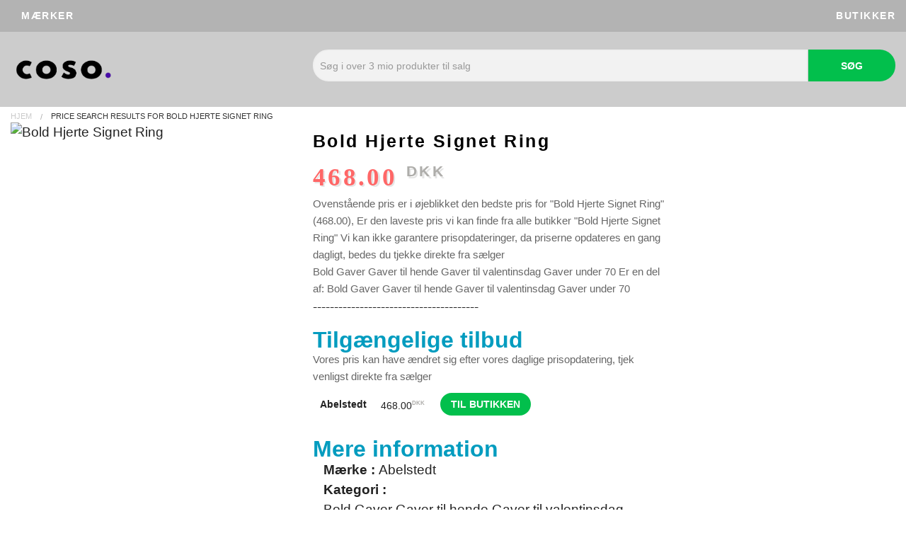

--- FILE ---
content_type: text/html; charset=UTF-8
request_url: https://www.coso.dk/co/os-Bold-Hjerte-Signet-Ring
body_size: 4762
content:
<!DOCTYPE html>
<!-- Mikrodatamarkering tilføjet af Google Markeringsværktøj til strukturerede data. -->
<html lang="da">

  <head>
	<meta name="Googlebot" content="index"/>

    <meta name="robots" content="index" />

    <meta name='viewport' content='width=device-width, initial-scale=1.0' />

    <title>Abelstedt - Her er Bold Hjerte Signet Ring | Coso.dk</title>

      
        <meta name='description' content='Her har vi Bold Hjerte Signet Ring er på lager. Bold Hjerte Signet Ring er ny og kvalitet, læs anmeldelser og find bedste tilbud her' /> 

      
        <meta name='keywords' content='Abelstedt, Bold Gaver Gaver til hende Gaver til valentinsdag Gaver under 70, Bold Hjerte Signet Ring' /> 

      	  
		
	  <link rel='canonical' href='https://www.coso.dk/co/os-Bold-Hjerte-Signet-Ring'>
	  
	      <link rel='stylesheet' href='/html/vendor/bootstrap.min.css' />
	  
      <link rel='stylesheet' href='/html/vendor/foundation.min.css' />
	  
	  <link rel='stylesheet' href='/html/vendor/foundation-icons.css' />
	  
	  <link rel="stylesheet" href="https://cdnjs.cloudflare.com/ajax/libs/font-awesome/4.7.0/css/font-awesome.min.css">

      <link rel='stylesheet' href='/html/default.css' />
	  
      <link rel='stylesheet' href='/html/styles.pure.css' />

      <script src='/html/vendor/jquery.min.js'></script>

      <script src='/html/vendor/foundation.min.js'></script>

      <script src='/html/vendor/foundation.topbar.js'></script>
 
    </head>

  <body>

  <div class="contain-to-grid">
	<div class="hidden-sm hidden-md hidden-lg mobile-container">
	<!-- Top Navigation Menu -->
	<div class="topnav">
	  <div class="mini_menu">
	    <span><a href='/'><i class='fi-home'></i></a></span>
		</div>
	  <ul id="myLinks">
		 <li><a href='/brand/'>Mærker</a></li>
		 <li><a href='/forhandler/'>Butikker</a></li>
	  </ul>
	  <a href="javascript:void(0);" class="icon" onclick="myFunction()"> 
		<i class="fa fa-bars"></i>
	  </a>
	</div>
	<!-- End smartphone / tablet look -->
	</div>

	<script>
	function myFunction() {
	  var x = document.getElementById("myLinks");
	  if (x.style.display === "block") {
		x.style.display = "none";
	  } else {
		x.style.display = "block";
	  }
	}
	</script>
	

	
<div class="row hidden-xs">
  <nav class='top-bar' data-topbar role='navigation'>

    <section class='top-bar-section'>

      <ul class='left'>
        <li><a href='/brand/'>Mærker</a></li>		
      </ul>

    </section>


    <section class='top-bar-section'>

      <ul class='right'>
	    <li><a href='/forhandler/'>Butikker</a></li>
      </ul>

    </section>



  </nav>
</div>
</div><div class="callout large">
<div class="row">
  	<div class="hidden-xs col-sm-4">
	  	  <div class='logo'><a href='/'><img width="300" height="160" border='0' class='logo-box' src='/images/logo.png' alt='/' /></a></div>
		</div>
  	<div class="col-xs-12 col-sm-8">
        <form name='search' action='/search.php'>

          <div class="row search_form">

            <div class="searcher-box">

              <input required='required' name='q' type="text" placeholder="Søg i over 3 mio produkter til salg" value=''>

            </div>

            <div class="searcher-button">

              <button class='button tiny postfix success'>Søg</button>

            </div>

          </div>

        </form> 
  </div>
  </div> 
</div><div class='row'>

  <div class='small-12 columns'>

    <ul class='breadcrumbs'>

      <li><a href='/'>Hjem</a></li>

      <li class='current'>Price search results for Bold Hjerte Signet Ring&nbsp;</li>
    </ul>

  </div>

</div>


<div class='pt_ba row'>

  <div class='small-12 columns'>

    
  </div>
</div>


<div class='row pt_p'>
<script type="application/ld+json">
    {
      "@context": "https://schema.org/",
      "@type": "Product",
      "name": "Bold Hjerte Signet Ring",
      "image": "https://abelstedt.dk/wp-content/uploads/2022/10/heart-water-proof-ring2.jpg",
      "description": "Bold Hjerte Signet Ring er på lager. Bold Hjerte Signet Ring er ny og kvalitet, læs anmeldelser og find bedste tilbud her",
      "sku": "8316",
      "mpn": "8316",
      "brand": {
        "@type": "Brand",
        "name": "Abelstedt"
      },

      "offers": {
        "@type": "Offer",
        "priceCurrency": "DKK",
        "price": "468.00",
        "priceValidUntil": "2025-01-01",
        "itemCondition": "https://schema.org/NewCondition",
        "availability": "https://schema.org/InStock"
      }
	}
	</script>
<!-- Main block in 3 parts -->
<div class='row'>
  <div class='col-xs-12 col-md-4'>
  <img alt='Bold Hjerte Signet Ring' title='Bold Hjerte Signet Ring' class='pt_fp_image_s' src='https://abelstedt.dk/wp-content/uploads/2022/10/heart-water-proof-ring2.jpg' /> </div>
  <!-- Details block - center -->  
  <div class='col-xs-12 col-md-5'>
  <div class="ps-product__info">
    <h1 class="product-title">Bold Hjerte Signet Ring</h1>
        <span class="ps-product__price pt_pr_price">468.00 <sup class="curreny">DKK</sup></span>


		
        <div class="row ps-product__desc">
		  <ul class="hidden-xs">
            <p>Ovenstående pris er i øjeblikket den bedste pris for "Bold Hjerte Signet Ring" (468.00), Er den laveste pris vi kan finde fra alle butikker  "Bold Hjerte Signet Ring" Vi kan ikke garantere prisopdateringer, da priserne opdateres en gang dagligt, bedes du tjekke direkte fra sælger 
			<a href='/kategori/Bold-Gaver-Gaver-til-hende-Gaver-til-valentinsdag-Gaver-under-70/'>Bold Gaver Gaver til hende Gaver til valentinsdag Gaver under 70</a> 
			Er en del af: <a href='/kategori/Bold-Gaver-Gaver-til-hende-Gaver-til-valentinsdag-Gaver-under-70/'>Bold Gaver Gaver til hende Gaver til valentinsdag Gaver under 70</a> </p>
          </ul> 
        </div>
  

<div class="clearfix"></div>
---------------------------------------
    <table>
	<h2 class='Header_2'>Tilgængelige tilbud</h2>
      <tbody>
		<p>Vores pris kan have ændret sig efter vores daglige prisopdatering, tjek venligst direkte fra sælger</p>
        
          <tr>

            
              <td class='pt_pr_mtext'><a target='_BLANK' href='/jump.php?id=8316'><strong>Abelstedt</strong></a></td>

             

            <td class='pt_price'>468.00<sup class="curreny">DKK</sup></td>

            <td class='pt_pr_visit'><a target='_BLANK' class='button tiny radius success' href='/jump.php?id=8316'>til butikken</a></td>

          </tr>

                    
      </tbody>

    </table>

  </div>
    <div class="ps-product__specification">
	    <h2 class="Header_2">Mere information</h2>
	       <span class="col-xs-12 categories"><strong>Mærke : </strong><a href='/brand/Abelstedt/'>Abelstedt</a></span>		
		    <span class="col-xs-12 categories"><strong>Kategori : </strong><a href='/kategori/Bold-Gaver-Gaver-til-hende-Gaver-til-valentinsdag-Gaver-under-70/'>Bold Gaver Gaver til hende Gaver til valentinsdag Gaver under 70</a></span>
            <span class="col-xs-12 tags"><strong>Tags : </strong><a href='/kategori/Bold-Gaver-Gaver-til-hende-Gaver-til-valentinsdag-Gaver-under-70/'>Bold Gaver Gaver til hende Gaver til valentinsdag Gaver under 70</a>,<a href='/brand/Abelstedt/'>Abelstedt</a></span>         
	</div>
 </div>
</div>



<div class='col-xs-12 col-md-12'>
             <div class='descript_pro'>
       <h2 class='Header_2'>Beskrivelse</h2>   
	      <p>    
	      Signetring med sort hjerte i midten. Udtryk din stil med denne forgyldte stålring, der tåler vand, sved og parfume. Designet af Julie Abelstedt. Vandfast ring Ringen er vandfast og tåler vand, sved og parfume. Kronebredde: 9 mm.	      </p> 
		</div>
       	 
</div>

	
	
	
</div>
</div><div class='row pt_rp'>
  <div class='small-12 columns'>
  
    <h2 class='Header_2'>Folk så også følgende</h2>
  </div>
</div>

<div class="clearfix"></div>

<div class='row pt_fp'>
 
  <div class='small-12 medium-12 large-12 columns'>

    <ul class="small-block-grid-2 medium-block-grid-4 large-block-grid-6"> 

    
        <li class='pt_fp_each'>
		<div class="product-item">
		<div class="product-item__image">
		                 <br /><a href='/co/os-Bold-Arch-Ring'><img alt='Billede af Bold Arch Ring' class='pt_fp_image' src='https://abelstedt.dk/wp-content/uploads/2022/10/arch-adjustable-gold-ring-2.jpg' /></a>
         		</div>
		
		<!--Product Info-->
		<div class="product-item__info">
		<!--Rating--><!--Product Name-->
		<div class="product-item__name">
		<div class="product-item__text brand-name">Abelstedt</div>
		<a href='/co/os-Bold-Arch-Ring' title="Bold Arch Ring">Bold Arch Ring</a></span>
		<br />
		</div>
		
		<!--Price-->
		<div class="product-item__text">
		<div class="product-item__price">468.00<sup class="curreny">DKK</sup></div>
		</div>
		<!--Buy Button
		<div class="data_pri_bk">
		  /*            <a class='button tiny radius secondary' href='/co/os-Bold-Arch-Ring'>Mere information</a>
          */
		</div>-->
		
		</div>
		
		<div class="product-item__cta">
		<div class="ng-scope">

		   
              <td class='pt_pr_mtext'><a rel='nofollow' href='/jump.php?id=8136'>Abelstedt</a></td>

            
            </a>

		</div>
		</div>
		</div>

        </li>

      
        <li class='pt_fp_each'>
		<div class="product-item">
		<div class="product-item__image">
		                 <br /><a href='/co/os-Bold-Perlemor-Justerbar-Ring'><img alt='Billede af Bold Perlemor Justerbar Ring' class='pt_fp_image' src='https://abelstedt.dk/wp-content/uploads/2022/10/mother-of-pearl-gold-ring-2.jpg' /></a>
         		</div>
		
		<!--Product Info-->
		<div class="product-item__info">
		<!--Rating--><!--Product Name-->
		<div class="product-item__name">
		<div class="product-item__text brand-name">Abelstedt</div>
		<a href='/co/os-Bold-Perlemor-Justerbar-Ring' title="Bold Perlemor Justerbar Ring">Bold Perlemor Justerbar Ring</a></span>
		<br />
		</div>
		
		<!--Price-->
		<div class="product-item__text">
		<div class="product-item__price">468.00<sup class="curreny">DKK</sup></div>
		</div>
		<!--Buy Button
		<div class="data_pri_bk">
		  /*            <a class='button tiny radius secondary' href='/co/os-Bold-Perlemor-Justerbar-Ring'>Mere information</a>
          */
		</div>-->
		
		</div>
		
		<div class="product-item__cta">
		<div class="ng-scope">

		   
              <td class='pt_pr_mtext'><a rel='nofollow' href='/jump.php?id=8293'>Abelstedt</a></td>

            
            </a>

		</div>
		</div>
		</div>

        </li>

      
        <li class='pt_fp_each'>
		<div class="product-item">
		<div class="product-item__image">
		                 <br /><a href='/co/os-Bold-Bue-Guld-%C3%98reringe'><img alt='Billede af Bold Bue Guld Øreringe' class='pt_fp_image' src='https://abelstedt.dk/wp-content/uploads/2022/10/bow-gold-earrings.jpg' /></a>
         		</div>
		
		<!--Product Info-->
		<div class="product-item__info">
		<!--Rating--><!--Product Name-->
		<div class="product-item__name">
		<div class="product-item__text brand-name">Abelstedt</div>
		<a href='/co/os-Bold-Bue-Guld-%C3%98reringe' title="Bold Bue Guld Øreringe">Bold Bue Guld Øreringe</a></span>
		<br />
		</div>
		
		<!--Price-->
		<div class="product-item__text">
		<div class="product-item__price">468.00<sup class="curreny">DKK</sup></div>
		</div>
		<!--Buy Button
		<div class="data_pri_bk">
		  /*            <a class='button tiny radius secondary' href='/co/os-Bold-Bue-Guld-%C3%98reringe'>Mere information</a>
          */
		</div>-->
		
		</div>
		
		<div class="product-item__cta">
		<div class="ng-scope">

		   
              <td class='pt_pr_mtext'><a rel='nofollow' href='/jump.php?id=8292'>Abelstedt</a></td>

            
            </a>

		</div>
		</div>
		</div>

        </li>

      
        <li class='pt_fp_each'>
		<div class="product-item">
		<div class="product-item__image">
		                 <br /><a href='/co/os-Bold-Guld-Halsk%C3%A6de'><img alt='Billede af Bold Guld Halskæde' class='pt_fp_image' src='https://abelstedt.dk/wp-content/uploads/2022/10/water-proof-popular-necklace.jpg' /></a>
         		</div>
		
		<!--Product Info-->
		<div class="product-item__info">
		<!--Rating--><!--Product Name-->
		<div class="product-item__name">
		<div class="product-item__text brand-name">Abelstedt</div>
		<a href='/co/os-Bold-Guld-Halsk%C3%A6de' title="Bold Guld Halskæde">Bold Guld Halskæde</a></span>
		<br />
		</div>
		
		<!--Price-->
		<div class="product-item__text">
		<div class="product-item__price">468.00<sup class="curreny">DKK</sup></div>
		</div>
		<!--Buy Button
		<div class="data_pri_bk">
		  /*            <a class='button tiny radius secondary' href='/co/os-Bold-Guld-Halsk%C3%A6de'>Mere information</a>
          */
		</div>-->
		
		</div>
		
		<div class="product-item__cta">
		<div class="ng-scope">

		   
              <td class='pt_pr_mtext'><a rel='nofollow' href='/jump.php?id=8331'>Abelstedt</a></td>

            
            </a>

		</div>
		</div>
		</div>

        </li>

      
        <li class='pt_fp_each'>
		<div class="product-item">
		<div class="product-item__image">
		                 <br /><a href='/co/os-Bold-R%C3%A5-S%C3%B8lv-%C3%98reringe'><img alt='Billede af Bold Rå Sølv Øreringe' class='pt_fp_image' src='https://abelstedt.dk/wp-content/uploads/2022/10/rough-steel-earring.jpg' /></a>
         		</div>
		
		<!--Product Info-->
		<div class="product-item__info">
		<!--Rating--><!--Product Name-->
		<div class="product-item__name">
		<div class="product-item__text brand-name">Abelstedt</div>
		<a href='/co/os-Bold-R%C3%A5-S%C3%B8lv-%C3%98reringe' title="Bold Rå Sølv Øreringe">Bold Rå Sølv Øreringe</a></span>
		<br />
		</div>
		
		<!--Price-->
		<div class="product-item__text">
		<div class="product-item__price">468.00<sup class="curreny">DKK</sup></div>
		</div>
		<!--Buy Button
		<div class="data_pri_bk">
		  /*            <a class='button tiny radius secondary' href='/co/os-Bold-R%C3%A5-S%C3%B8lv-%C3%98reringe'>Mere information</a>
          */
		</div>-->
		
		</div>
		
		<div class="product-item__cta">
		<div class="ng-scope">

		   
              <td class='pt_pr_mtext'><a rel='nofollow' href='/jump.php?id=8152'>Abelstedt</a></td>

            
            </a>

		</div>
		</div>
		</div>

        </li>

      
        <li class='pt_fp_each'>
		<div class="product-item">
		<div class="product-item__image">
		                 <br /><a href='/co/os-Bold-Brede-Guld-%C3%98reringe'><img alt='Billede af Bold Brede Guld Øreringe' class='pt_fp_image' src='https://abelstedt.dk/wp-content/uploads/2022/10/wide-gold-earrings.jpg' /></a>
         		</div>
		
		<!--Product Info-->
		<div class="product-item__info">
		<!--Rating--><!--Product Name-->
		<div class="product-item__name">
		<div class="product-item__text brand-name">Abelstedt</div>
		<a href='/co/os-Bold-Brede-Guld-%C3%98reringe' title="Bold Brede Guld Øreringe">Bold Brede Guld Øreringe</a></span>
		<br />
		</div>
		
		<!--Price-->
		<div class="product-item__text">
		<div class="product-item__price">468.00<sup class="curreny">DKK</sup></div>
		</div>
		<!--Buy Button
		<div class="data_pri_bk">
		  /*            <a class='button tiny radius secondary' href='/co/os-Bold-Brede-Guld-%C3%98reringe'>Mere information</a>
          */
		</div>-->
		
		</div>
		
		<div class="product-item__cta">
		<div class="ng-scope">

		   
              <td class='pt_pr_mtext'><a rel='nofollow' href='/jump.php?id=8110'>Abelstedt</a></td>

            
            </a>

		</div>
		</div>
		</div>

        </li>

      
        <li class='pt_fp_each'>
		<div class="product-item">
		<div class="product-item__image">
		                 <br /><a href='/co/os-Bold-Flettede-Guld-%C3%98reringe'><img alt='Billede af Bold Flettede Guld Øreringe' class='pt_fp_image' src='https://abelstedt.dk/wp-content/uploads/2022/10/braided-water-proof-earrings.jpg' /></a>
         		</div>
		
		<!--Product Info-->
		<div class="product-item__info">
		<!--Rating--><!--Product Name-->
		<div class="product-item__name">
		<div class="product-item__text brand-name">Abelstedt</div>
		<a href='/co/os-Bold-Flettede-Guld-%C3%98reringe' title="Bold Flettede Guld Øreringe">Bold Flettede Guld Øreringe</a></span>
		<br />
		</div>
		
		<!--Price-->
		<div class="product-item__text">
		<div class="product-item__price">468.00<sup class="curreny">DKK</sup></div>
		</div>
		<!--Buy Button
		<div class="data_pri_bk">
		  /*            <a class='button tiny radius secondary' href='/co/os-Bold-Flettede-Guld-%C3%98reringe'>Mere information</a>
          */
		</div>-->
		
		</div>
		
		<div class="product-item__cta">
		<div class="ng-scope">

		   
              <td class='pt_pr_mtext'><a rel='nofollow' href='/jump.php?id=8283'>Abelstedt</a></td>

            
            </a>

		</div>
		</div>
		</div>

        </li>

      
        <li class='pt_fp_each'>
		<div class="product-item">
		<div class="product-item__image">
		                 <br /><a href='/co/os-Bold-Hestesko-Guld-Halsk%C3%A6de'><img alt='Billede af Bold Hestesko Guld Halskæde' class='pt_fp_image' src='https://abelstedt.dk/wp-content/uploads/2022/10/horse-shoe-necklace-gold-water-proof.jpg' /></a>
         		</div>
		
		<!--Product Info-->
		<div class="product-item__info">
		<!--Rating--><!--Product Name-->
		<div class="product-item__name">
		<div class="product-item__text brand-name">Abelstedt</div>
		<a href='/co/os-Bold-Hestesko-Guld-Halsk%C3%A6de' title="Bold Hestesko Guld Halskæde">Bold Hestesko Guld Halskæde</a></span>
		<br />
		</div>
		
		<!--Price-->
		<div class="product-item__text">
		<div class="product-item__price">432.00<sup class="curreny">DKK</sup></div>
		</div>
		<!--Buy Button
		<div class="data_pri_bk">
		  /*            <a class='button tiny radius secondary' href='/co/os-Bold-Hestesko-Guld-Halsk%C3%A6de'>Mere information</a>
          */
		</div>-->
		
		</div>
		
		<div class="product-item__cta">
		<div class="ng-scope">

		   
              <td class='pt_pr_mtext'><a rel='nofollow' href='/jump.php?id=8080'>Abelstedt</a></td>

            
            </a>

		</div>
		</div>
		</div>

        </li>

      
        <li class='pt_fp_each'>
		<div class="product-item">
		<div class="product-item__image">
		                 <br /><a href='/co/os-Bold-Kurvede-Guld-%C3%98reringe'><img alt='Billede af Bold Kurvede Guld Øreringe' class='pt_fp_image' src='https://abelstedt.dk/wp-content/uploads/2022/10/curved-gold-earrings.jpg' /></a>
         		</div>
		
		<!--Product Info-->
		<div class="product-item__info">
		<!--Rating--><!--Product Name-->
		<div class="product-item__name">
		<div class="product-item__text brand-name">Abelstedt</div>
		<a href='/co/os-Bold-Kurvede-Guld-%C3%98reringe' title="Bold Kurvede Guld Øreringe">Bold Kurvede Guld Øreringe</a></span>
		<br />
		</div>
		
		<!--Price-->
		<div class="product-item__text">
		<div class="product-item__price">468.00<sup class="curreny">DKK</sup></div>
		</div>
		<!--Buy Button
		<div class="data_pri_bk">
		  /*            <a class='button tiny radius secondary' href='/co/os-Bold-Kurvede-Guld-%C3%98reringe'>Mere information</a>
          */
		</div>-->
		
		</div>
		
		<div class="product-item__cta">
		<div class="ng-scope">

		   
              <td class='pt_pr_mtext'><a rel='nofollow' href='/jump.php?id=8247'>Abelstedt</a></td>

            
            </a>

		</div>
		</div>
		</div>

        </li>

      
        <li class='pt_fp_each'>
		<div class="product-item">
		<div class="product-item__image">
		                 <br /><a href='/co/os-Bold-Lange-S%C3%B8lv-%C3%98reringe'><img alt='Billede af Bold Lange Sølv Øreringe' class='pt_fp_image' src='https://abelstedt.dk/wp-content/uploads/2022/10/big-steel-earrings.jpg' /></a>
         		</div>
		
		<!--Product Info-->
		<div class="product-item__info">
		<!--Rating--><!--Product Name-->
		<div class="product-item__name">
		<div class="product-item__text brand-name">Abelstedt</div>
		<a href='/co/os-Bold-Lange-S%C3%B8lv-%C3%98reringe' title="Bold Lange Sølv Øreringe">Bold Lange Sølv Øreringe</a></span>
		<br />
		</div>
		
		<!--Price-->
		<div class="product-item__text">
		<div class="product-item__price">504.00<sup class="curreny">DKK</sup></div>
		</div>
		<!--Buy Button
		<div class="data_pri_bk">
		  /*            <a class='button tiny radius secondary' href='/co/os-Bold-Lange-S%C3%B8lv-%C3%98reringe'>Mere information</a>
          */
		</div>-->
		
		</div>
		
		<div class="product-item__cta">
		<div class="ng-scope">

		   
              <td class='pt_pr_mtext'><a rel='nofollow' href='/jump.php?id=8285'>Abelstedt</a></td>

            
            </a>

		</div>
		</div>
		</div>

        </li>

      
        <li class='pt_fp_each'>
		<div class="product-item">
		<div class="product-item__image">
		                 <br /><a href='/co/os-Bold-Runde-R%C3%A5-Guld-%C3%98reringe'><img alt='Billede af Bold Runde Rå Guld Øreringe' class='pt_fp_image' src='https://abelstedt.dk/wp-content/uploads/2022/10/round-rough-gold-earrings.jpg' /></a>
         		</div>
		
		<!--Product Info-->
		<div class="product-item__info">
		<!--Rating--><!--Product Name-->
		<div class="product-item__name">
		<div class="product-item__text brand-name">Abelstedt</div>
		<a href='/co/os-Bold-Runde-R%C3%A5-Guld-%C3%98reringe' title="Bold Runde Rå Guld Øreringe">Bold Runde Rå Guld Øreringe</a></span>
		<br />
		</div>
		
		<!--Price-->
		<div class="product-item__text">
		<div class="product-item__price">468.00<sup class="curreny">DKK</sup></div>
		</div>
		<!--Buy Button
		<div class="data_pri_bk">
		  /*            <a class='button tiny radius secondary' href='/co/os-Bold-Runde-R%C3%A5-Guld-%C3%98reringe'>Mere information</a>
          */
		</div>-->
		
		</div>
		
		<div class="product-item__cta">
		<div class="ng-scope">

		   
              <td class='pt_pr_mtext'><a rel='nofollow' href='/jump.php?id=8031'>Abelstedt</a></td>

            
            </a>

		</div>
		</div>
		</div>

        </li>

      
        <li class='pt_fp_each'>
		<div class="product-item">
		<div class="product-item__image">
		                 <br /><a href='/co/os-Bold-Runde-R%C3%A5-S%C3%B8lv-%C3%98reringe'><img alt='Billede af Bold Runde Rå Sølv Øreringe' class='pt_fp_image' src='https://abelstedt.dk/wp-content/uploads/2022/10/round-steel-earrings.jpg' /></a>
         		</div>
		
		<!--Product Info-->
		<div class="product-item__info">
		<!--Rating--><!--Product Name-->
		<div class="product-item__name">
		<div class="product-item__text brand-name">Abelstedt</div>
		<a href='/co/os-Bold-Runde-R%C3%A5-S%C3%B8lv-%C3%98reringe' title="Bold Runde Rå Sølv Øreringe">Bold Runde Rå Sølv Øreringe</a></span>
		<br />
		</div>
		
		<!--Price-->
		<div class="product-item__text">
		<div class="product-item__price">468.00<sup class="curreny">DKK</sup></div>
		</div>
		<!--Buy Button
		<div class="data_pri_bk">
		  /*            <a class='button tiny radius secondary' href='/co/os-Bold-Runde-R%C3%A5-S%C3%B8lv-%C3%98reringe'>Mere information</a>
          */
		</div>-->
		
		</div>
		
		<div class="product-item__cta">
		<div class="ng-scope">

		   
              <td class='pt_pr_mtext'><a rel='nofollow' href='/jump.php?id=8264'>Abelstedt</a></td>

            
            </a>

		</div>
		</div>
		</div>

        </li>

      
    </ul>
   <div class="clearfix"></div>
  </div>
</div>

<!--div class="row">
  <div class="small-12 large-4 columns">... logo + name</div>
  <div class="small-12 large-8 columns">...
	Start by adding an element with a class of row. This will create a horizontal block to contain vertical columns. Then add divs with a column class within that row. You can use column or columns - the only difference is grammar. Specify the widths of each column with the small-#, medium-#, and large-# classes.

	Foundation is mobile-first. Code for small screens first, and larger devices will inherit those styles. Customize for larger screens as necessary.  
  </div>
</div ----->
<div class="clearfix"></div>  </body>

    
</div>		
<div class="border-t border-gray-100 w-full">
	<div class="pb-16 lg:pb-0 xl:pb-0 callout-footer"> 
		<div class="mx-auto max-w-screen-2xl px-4 sm:px-10">
			<div class="grid grid-cols-2 md:grid-cols-7 xl:grid-cols-12 gap-5 sm:gap-9 lg:gap-11 xl:gap-7 py-10 lg:py-20 justify-between">
				<div class="lg:pb-10 sm:pb-0 col-span-full sm:col-span-1 md:col-span-3 lg:col-span-6 lg:pr-20 mb-4 sm:mb-0">
					<p class="leading-7 font-sans text-base text-gray-600 mt-3">Introduktion tagline</p>
					<div class="mt-6"><span class="text-base leading-7 font-medium block mb-2 pb-0.5">Følg os</span>
						<ul class="text-sm flex">
							<li class="flex items-center mr-3 transition ease-in-out duration-500">
								<a aria-label="Social Link" rel="noreferrer" target="_blank" class="block text-center mx-auto text-gray-500 hover:text-white" href="https://www.facebook.com">
									<svg viewBox="0 0 64 64" width="34" height="34"></svg>
								</a>
							</li>
							<li class="flex items-center mr-3 transition ease-in-out duration-500">
								<a aria-label="Social Link" rel="noreferrer" target="_blank" class="block text-center mx-auto text-gray-500 hover:text-white" href="https://twitter.com">
									<svg viewBox="0 0 64 64" width="34" height="34"></svg>
								</a>
							</li>
						</ul>
					</div>
				</div>
				<div class="pb-3.5 sm:pb-0 col-span-1 md:col-span-2">
					<h3 class="text-lg lg:leading-7 font-medium mb-4 sm:mb-5 lg:mb-6 pb-0.5">Information</h3>
					<ul class="text-sm flex flex-col space-y-3">
						<li class="flex items-baseline"><a class="text-gray-600 inline-block w-full hover:text-green-500" href="/contact/">Kontakt</a></li>
						<li class="flex items-baseline"><a class="text-gray-600 inline-block w-full hover:text-green-500" href="/about/">Om</a></li>
						<li class="flex items-baseline"><a class="text-gray-600 inline-block w-full hover:text-green-500" href="/terms/">Betingelser</a></li>
						<li class="flex items-baseline"><a class="text-gray-600 inline-block w-full hover:text-green-500" href="/shop/">Butikker</a></li>
					</ul>
				</div>
				<div class="pb-3.5 sm:pb-0 col-span-1 md:col-span-2">
					<h3 class="text-lg lg:leading-7 font-medium mb-4 sm:mb-5 lg:mb-6 pb-0.5">Opdateringer</h3> 
					<ul class="text-sm lg:text-15px flex flex-col space-y-3">
						<li class="flex items-baseline text-gray-600 inline-block w-full hover:text-green-500">Produkter ( 3000 000+ )</li>
						<li class="flex items-baseline text-gray-600 inline-block w-full hover:text-green-500">Mærker ( 10 000+ )</li>
						<li class="flex items-baseline text-gray-600 inline-block w-full hover:text-green-500">Butikker ( 800+ )</li>
						<li class="flex items-baseline text-gray-600 inline-block w-full hover:text-green-500">Opdateret (  21.01.2026)</li>
					</ul>
				</div>
				<div class="pb-3.5 sm:pb-0 col-span-1 md:col-span-2">
					<h3 class="text-lg lg:leading-7 font-medium mb-4 sm:mb-5 lg:mb-6 pb-0.5">lande</h3>
					<ul class="text-sm lg:text-15px flex flex-col space-y-3">
						<li class="flex items-baseline"><a class="text-gray-600 inline-block w-full hover:text-green-500" href="https://www.coso.dk/">Danmark</a></li>
						<li class="flex items-baseline"><a class="text-gray-600 inline-block w-full hover:text-green-500" href="https://www.coso.se/">Sverige</a></li>
						<li class="flex items-baseline"><a class="text-gray-600 inline-block w-full hover:text-green-500" href="https://www.coso.de">Tyskland</a></li>
						<li class="flex items-baseline"><a class="text-gray-600 inline-block w-full hover:text-green-500" href="https://www.coso.no">Norge</a></li>
					</ul>
				</div>
			</div>
		</div>
		<div class="border-t border-gray-100">
			<div class="mx-auto max-w-screen-2xl px-3 sm:px-10 flex flex-col-reverse md:flex-row text-center items-center md:justify-between py-4">
				<p class="text-sm text-gray-500 eading-6">Copyright: &copy; 2021-2026 Coso.dk. All rights reserved</p>
				<ul class="hidden md:flex flex-wrap justify-center items-center space-s-4 xs:space-s-5 lg:space-s-7 -mb-1.5 md:mb-0 mx-auto md:mx-0 pt-3.5 md:pt-0">
				</ul>
			</div>
		</div>
	</div>
</div>


--- FILE ---
content_type: text/css
request_url: https://www.coso.dk/html/vendor/foundation.min.css
body_size: 6784
content:
body,html{height:100%}
*,:after,:before{-moz-box-sizing:border-box;-webkit-box-sizing:border-box;box-sizing:border-box}
body,html{font-size:100%}
body{background:#fff;color:#222;padding:0;margin:0;font-family:"Work Sans",sans-serif;font-weight:400;font-style:normal;line-height:1;position:relative;cursor:default}
a:hover{cursor:pointer}
img,object{max-width:100%;height:auto}
object{height:100%}
img{-ms-interpolation-mode:bicubic}
.left{float:left!important}
.right{float:right!important}
.clearfix:after,.clearfix:before{content:" ";display:table}
.clearfix:after{clear:both}
img{display:inline-block;vertical-align:middle}
select{width:100%}
.row{width:100%;max-width:1650px;margin:0 auto}
.row:after,.row:before{content:" ";display:table}
.row:after{clear:both}
.row .row{max-width:none}
.row .row:after,.row .row:before{content:" ";display:table}
.row .row:after{clear:both}
.column,.columns{padding-left:.9375rem;padding-right:.9375rem;width:100%;float:left}
@media only screen {
.column.small-centered,.columns.small-centered{margin-left:auto;margin-right:auto;float:none}
.small-push-0{left:0;right:auto}
.small-push-1{left:8.33333%;right:auto}
.small-push-2{left:16.66667%;right:auto}
.small-push-3{left:25%;right:auto}
.small-push-4{left:33.33333%;right:auto}
.small-push-5{left:41.66667%;right:auto}
.small-push-6{left:50%;right:auto}
.small-push-7{left:58.33333%;right:auto}
.small-push-8{left:66.66667%;right:auto}
.small-push-9{left:75%;right:auto}
.small-push-10{left:83.33333%;right:auto}
.small-push-11{left:91.66667%;right:auto}
.column,.columns{position:relative;padding-left:.9375rem;padding-right:.9375rem;float:left}
.small-1{width:8.33333%}
.small-2{width:16.66667%}
.small-3{width:25%}
.small-4{width:33.33333%}
.small-5{width:41.66667%}
.small-6{width:50%}
.small-7{width:58.33333%}
.small-8{width:66.66667%}
.small-9{width:75%}
.small-10{width:83.33333%}
.small-11{width:91.66667%}
.small-12{width:100%}
[class*=column]+[class*=column]:last-child{float:right}
[class*=column]+[class*=column].end{float:left}
}
@media only screen and (min-width:40.063em) {
.column.medium-centered,.columns.medium-centered{margin-left:auto;margin-right:auto;float:none}
.medium-push-0{left:0;right:auto}
.medium-push-1{left:8.33333%;right:auto}
.medium-push-2{left:16.66667%;right:auto}
.medium-push-3{left:25%;right:auto}
.medium-push-4{left:33.33333%;right:auto}
.medium-push-5{left:41.66667%;right:auto}
.medium-push-6{left:50%;right:auto}
.medium-push-7{left:58.33333%;right:auto}
.medium-push-8{left:66.66667%;right:auto}
.medium-push-9{left:75%;right:auto}
.medium-push-10{left:83.33333%;right:auto}
.medium-push-11{left:91.66667%;right:auto}
.column,.columns{position:relative;padding-left:.9375rem;padding-right:.9375rem;float:left}
.medium-1{width:8.33333%}
.medium-2{width:16.66667%}
.medium-3{width:25%}
.medium-4{width:33.33333%}
.medium-5{width:41.66667%}
.medium-6{width:50%}
.medium-7{width:58.33333%}
.medium-8{width:66.66667%}
.medium-9{width:75%}
.medium-10{width:83.33333%}
.medium-11{width:91.66667%}
.medium-12{width:100%}
[class*=column]+[class*=column]:last-child{float:right}
[class*=column]+[class*=column].end{float:left}
.push-0{left:0;right:auto}
.push-1{left:8.33333%;right:auto}
.push-2{left:16.66667%;right:auto}
.push-3{left:25%;right:auto}
.push-4{left:33.33333%;right:auto}
.push-5{left:41.66667%;right:auto}
.push-6{left:50%;right:auto}
.push-7{left:58.33333%;right:auto}
.push-8{left:66.66667%;right:auto}
.push-9{left:75%;right:auto}
.push-10{left:83.33333%;right:auto}
.push-11{left:91.66667%;right:auto}
}
@media only screen and (min-width:64.063em) {
.column.large-centered,.columns.large-centered{margin-left:auto;margin-right:auto;float:none}
.large-push-0{left:0;right:auto}
.large-push-1{left:8.33333%;right:auto}
.large-push-2{left:16.66667%;right:auto}
.large-push-3{left:25%;right:auto}
.large-push-4{left:33.33333%;right:auto}
.large-push-5{left:41.66667%;right:auto}
.large-push-6{left:50%;right:auto}
.large-push-7{left:58.33333%;right:auto}
.large-push-8{left:66.66667%;right:auto}
.large-push-9{left:75%;right:auto}
.large-push-10{left:83.33333%;right:auto}
.large-push-11{left:91.66667%;right:auto}
.column,.columns{position:relative;padding-left:.9375rem;padding-right:.9375rem;float:left}
.large-1{width:8.33333%}
.large-2{width:16.66667%}
.large-3{width:25%}
.large-4{width:33.33333%}
.large-5{width:41.66667%}
.large-6{width:50%}
.large-7{width:58.33333%}
.large-8{width:66.66667%}
.large-9{width:75%}
.large-10{width:83.33333%}
.large-11{width:91.66667%}
.large-12{width:100%}
[class*=column]+[class*=column]:last-child{float:right}
[class*=column]+[class*=column].end{float:left}
.push-0{left:0;right:auto}
.push-1{left:8.33333%;right:auto}
.push-2{left:16.66667%;right:auto}
.push-3{left:25%;right:auto}
.push-4{left:33.33333%;right:auto}
.push-5{left:41.66667%;right:auto}
.push-6{left:50%;right:auto}
.push-7{left:58.33333%;right:auto}
.push-8{left:66.66667%;right:auto}
.push-9{left:75%;right:auto}
.push-10{left:83.33333%;right:auto}
.push-11{left:91.66667%;right:auto}
}
.contain-to-grid{width:100%}
.contain-to-grid .top-bar{margin-bottom:0}
.top-bar{overflow:hidden;height:45px;line-height:45px;position:relative;margin-bottom:0}
.top-bar ul{margin-bottom:0;list-style:none}
.top-bar .row{max-width:none}
.top-bar form,.top-bar input{margin-bottom:0}
.top-bar input{height:auto;padding-top:.35rem;padding-bottom:.35rem;font-size:.75rem}
.top-bar .button{padding-top:.45rem;padding-bottom:.35rem;margin-bottom:0;font-size:.75rem}
.top-bar .title-area{position:relative;margin:0}
.top-bar .name{height:45px;margin:0;font-size:16px}
.top-bar .name h1{line-height:45px;font-size:1.0625rem;margin:0}
.top-bar .name h1 a{font-weight:400;color:#fff;width:50%;display:block;padding:0 15px}
.top-bar .toggle-topbar{position:absolute;right:0;top:0}
.top-bar .toggle-topbar a{color:#fff;text-transform:uppercase;font-size:.8125rem;font-weight:700;position:relative;display:block;padding:0 15px;height:45px;line-height:45px}
.top-bar .toggle-topbar.menu-icon{right:15px;top:50%;padding-left:40px}
.top-bar .toggle-topbar.menu-icon a{height:34px;line-height:33px;padding:0;padding-right:25px;color:#fff;position:relative}
.top-bar .toggle-topbar.menu-icon a::after{content:"";position:absolute;right:0;display:block;width:16px;top:0;height:0;-webkit-box-shadow:0 10px 0 1px #fff,0 16px 0 1px #fff,0 22px 0 1px #fff;box-shadow:0 10px 0 1px #fff,0 16px 0 1px #fff,0 22px 0 1px #fff}
.top-bar-section{left:0;position:relative;width:auto;-webkit-transition:left .3s ease-out;-moz-transition:left .3s ease-out;transition:left .3s ease-out;text-align:right}
.top-bar-section ul{width:100%;height:auto;display:block;font-size:16px;margin:0}
.top-bar-section [role=separator]{border-top:solid 1px #1a1a1a;clear:both;height:1px;width:100%}
.top-bar-section ul li>a{display:block;width:100%;color:#ffffff;padding:12px 0;padding-left:15px;font-family:'Lane - Narrow',arial;font-size:.9rem;font-weight:600;letter-spacing: 1.5px;}
.top-bar-section ul li>a.button{background:#008cba;font-size:.8125rem;padding-right:15px;padding-left:15px}
.top-bar-section ul li>a.button:hover{background:#068}
.top-bar-section ul li>a.button.secondary{background:#e7e7e7}
.top-bar-section ul li>a.button.secondary:hover{background:#cecece}
.top-bar-section ul li>a.button.success{background:#43ac6a}
.top-bar-section ul li>a.button.success:hover{background:#358854}
.top-bar-section ul li:hover>a{background:#272727;color:#fff}
.top-bar-section ul li.active>a{background:#008cba;color:#fff}
.top-bar-section ul li.active>a:hover{background:#0078a0;color:#fff}
.top-bar-section .has-form{padding:15px}
@media only screen and (min-width:40.063em) {
.top-bar{overflow:visible}
.top-bar:after,.top-bar:before{content:" ";display:table}
.top-bar:after{clear:both}
.top-bar .toggle-topbar{display:none}
.top-bar .title-area{float:left}
.top-bar .name h1 a{width:auto}
.top-bar .button,.top-bar input{font-size:.875rem;position:relative;top:7px}
.contain-to-grid .top-bar{max-width:100%;margin:0 auto;margin-bottom:0}
.top-bar-section{-webkit-transition:none 0 0;-moz-transition:none 0 0;transition:none 0 0;left:0!important}
.top-bar-section ul{width:auto;height:auto!important;display:inline}
.top-bar-section ul li{float:left}
.top-bar-section li:not(.has-form) a:not(.button){padding:0 15px;line-height:45px;text-transform:uppercase}
.top-bar-section li:not(.has-form) a:not(.button):hover{background:#272727}
.top-bar-section li.active:not(.has-form) a:not(.button){padding:0 15px;line-height:45px;color:#fff;background:#008cba}
.top-bar-section li.active:not(.has-form) a:not(.button):hover{background:#0078a0}
.top-bar-section>ul>[role=separator]{border-bottom:none;border-top:none;border-right:solid 1px #4e4e4e;clear:none;height:45px;width:0}
.top-bar-section .has-form{background:#333;padding:0 15px;height:45px}
.no-js .top-bar-section ul li:hover>a{background:#272727;color:#fff}
.no-js .top-bar-section ul li:active>a{background:#008cba;color:#fff}
}
.breadcrumbs>*{margin:0;float:left;font-size:.6875rem;text-transform:uppercase}
.breadcrumbs>:focus a,.breadcrumbs>:hover a{text-decoration:underline}
.breadcrumbs>* a,.breadcrumbs>* span{text-transform:uppercase;color:#cacaca}
.breadcrumbs>.current{cursor:default;color:#333}
.breadcrumbs>.current a{cursor:default;color:#333}
.breadcrumbs>.current:focus,.breadcrumbs>.current:focus a,.breadcrumbs>.current:hover,.breadcrumbs>.current:hover a{text-decoration:none}
.breadcrumbs>.unavailable{color:#999}
.breadcrumbs>.unavailable a{color:#999}
.breadcrumbs>.unavailable a:focus,.breadcrumbs>.unavailable:focus,.breadcrumbs>.unavailable:hover,.breadcrumbs>.unavailable:hover a{text-decoration:none;color:#999;cursor:default}
.breadcrumbs>:before{content:"/";color:#aaa;margin:0 .75rem;position:relative;top:1px}
.breadcrumbs>:first-child:before{content:" ";margin:0}
.inline-list{margin:0 auto 1.0625rem;margin-left:-1.375rem;margin-right:0;padding:0;list-style:none;overflow:hidden}
.inline-list>li{list-style:none;float:left;margin-left:1.375rem;display:block}
.inline-list>li>*{display:block}
.button,button{border-style:solid;border-width:0;cursor:pointer;font-family:"Work Sans",sans-serif;font-weight:400;line-height:normal;margin:0 0 1.25rem;position:relative;text-decoration:none;text-align:center;display:inline-block;font-size:1rem;border-color:#007095;color:#fff;-webkit-transition:background-color .3s ease-out;-moz-transition:background-color .3s ease-out;transition:background-color .3s ease-out;-webkit-appearance:none;border:none;font-weight:700;padding:1rem 2rem 1.0625rem}
.button:focus,.button:hover,button:focus,button:hover{background-color:#007095;color:#fff}
.button.secondary,button.secondary{background-color:#fff;border-color:#1ca7bf;color:#333}
.button.secondary:focus,.button.secondary:hover,button.secondary:focus,button.secondary:hover{background-color:#1ca7bf;color:#333}
.button.success,button.success{background-color:#e4a945;color:#fff}
.button.success:focus,.button.success:hover,button.success:focus,button.success:hover{background-color:#458bb1;color:#fff}
.button.large,button.large{font-size:1.25rem;padding:1.125rem 2.25rem 1.1875rem}
.button.small,button.small{font-size:.8125rem;padding:.875rem 1.75rem .9375rem}
.button.tiny,button.tiny{font-size:.8875rem;padding:8px 15px;width:100%;border:2px solid #fff}
.button.left-align,button.left-align{text-align:left;text-indent:.75rem}
.button.right-align,button.right-align{text-align:right;padding-right:.75rem}
.button.radius,button.radius{-webkit-border-radius:25px;border-radius:25px}
.button.round,button.round{-webkit-border-radius:1000px;border-radius:1000px}
.button[disabled],button[disabled]{background-color:#008cba;border-color:#007095;color:#fff;cursor:default;opacity:.7;-webkit-box-shadow:none;box-shadow:none}
.button[disabled]:focus,.button[disabled]:hover,button[disabled]:focus,button[disabled]:hover{background-color:#007095;color:#fff;background-color:#008cba}
.button[disabled].secondary,button[disabled].secondary{background-color:#e7e7e7;border-color:#b9b9b9;color:#333;cursor:default;opacity:.7;-webkit-box-shadow:none;box-shadow:none}
.button[disabled].secondary:focus,.button[disabled].secondary:hover,button[disabled].secondary:focus,button[disabled].secondary:hover{background-color:#b9b9b9;color:#333;background-color:#e7e7e7}
.button[disabled].success,button[disabled].success{background-color:#43ac6a;border-color:#368a55;color:#fff;cursor:default;opacity:.7;-webkit-box-shadow:none;box-shadow:none}
.button[disabled].success:focus,.button[disabled].success:hover,button[disabled].success:focus,button[disabled].success:hover{background-color:#368a55;color:#fff;background-color:#43ac6a}
@media only screen and (min-width:40.063em) {
.button,button{display:inline-block}
}
.button-group{list-style:none;margin:0;left:0}
.button-group:after,.button-group:before{content:" ";display:table}
.button-group:after{clear:both}
.button-group li{margin:0;float:left}
.button-group li .button,.button-group li>button{border-left:1px solid;border-color:rgba(255,255,255,.5)}
.button-group li:first-child .button,.button-group li:first-child button{border-left:0}
.button-group li:first-child{margin-left:0}
.button-group.radius>* .button,.button-group.radius>*>button{border-left:1px solid;border-color:rgba(255,255,255,.5)}
.button-group.radius>:first-child .button,.button-group.radius>:first-child button{border-left:0}
.button-group.radius>:first-child,.button-group.radius>:first-child>.button,.button-group.radius>:first-child>a,.button-group.radius>:first-child>button{-moz-border-radius-bottomleft:3px;-moz-border-radius-topleft:3px;-webkit-border-bottom-left-radius:3px;-webkit-border-top-left-radius:3px;border-bottom-left-radius:3px;border-top-left-radius:3px}
.button-group.radius>:last-child,.button-group.radius>:last-child>.button,.button-group.radius>:last-child>a,.button-group.radius>:last-child>button{-moz-border-radius-bottomright:3px;-moz-border-radius-topright:3px;-webkit-border-bottom-right-radius:3px;-webkit-border-top-right-radius:3px;border-bottom-right-radius:3px;border-top-right-radius:3px}
.button-group.round>* .button,.button-group.round>*>button{border-left:1px solid;border-color:rgba(255,255,255,.5)}
.button-group.round>:first-child .button,.button-group.round>:first-child button{border-left:0}
.button-group.round>:first-child,.button-group.round>:first-child>.button,.button-group.round>:first-child>a,.button-group.round>:first-child>button{-moz-border-radius-bottomleft:1000px;-moz-border-radius-topleft:1000px;-webkit-border-bottom-left-radius:1000px;-webkit-border-top-left-radius:1000px;border-bottom-left-radius:1000px;border-top-left-radius:1000px}
.button-group.round>:last-child,.button-group.round>:last-child>.button,.button-group.round>:last-child>a,.button-group.round>:last-child>button{-moz-border-radius-bottomright:1000px;-moz-border-radius-topright:1000px;-webkit-border-bottom-right-radius:1000px;-webkit-border-top-right-radius:1000px;border-bottom-right-radius:1000px;border-top-right-radius:1000px}
.button-bar:after,.button-bar:before{content:" ";display:table}
.button-bar:after{clear:both}
.button-bar .button-group{float:left;margin-right:.625rem}
.button-bar .button-group div{overflow:hidden}
@-webkit-keyframes webkitSiblingBugfix {
from{position:relative}
to{position:relative}
}
.th{line-height:0;display:inline-block;border:solid 4px #fff;max-width:100%;-webkit-box-shadow:0 0 0 1px rgba(0,0,0,.2);box-shadow:0 0 0 1px rgba(0,0,0,.2);-webkit-transition:all .2s ease-out;-moz-transition:all .2s ease-out;transition:all .2s ease-out}
.th:focus,.th:hover{-webkit-box-shadow:0 0 6px 1px rgba(0,140,186,.5);box-shadow:0 0 6px 1px rgba(0,140,186,.5)}
.th.radius{-webkit-border-radius:3px;border-radius:3px}
@-webkit-keyframes rotate {
from{-webkit-transform:rotate(0)}
to{-webkit-transform:rotate(360deg)}
}
@-moz-keyframes rotate {
from{-moz-transform:rotate(0)}
to{-moz-transform:rotate(360deg)}
}
@-o-keyframes rotate {
from{-o-transform:rotate(0)}
to{-o-transform:rotate(360deg)}
}
@keyframes rotate {
from{transform:rotate(0)}
to{transform:rotate(360deg)}
}
.orbit-container{overflow:hidden;width:100%;position:relative;background:0 0}
.orbit-container .orbit-slide-number{position:absolute;top:10px;left:10px;font-size:12px;color:#fff;background:rgba(0,0,0,0);z-index:10}
.orbit-container .orbit-slide-number span{font-weight:700;padding:.3125rem}
.orbit-container .orbit-next{position:absolute;top:45%;margin-top:-25px;width:36px;height:60px;line-height:50px;color:#fff;background-color:none;text-indent:-9999px!important;z-index:10}
.orbit-container .orbit-next:hover{background-color:rgba(0,0,0,.3)}
.orbit-container .orbit-next>span{position:absolute;top:50%;margin-top:-10px;display:block;width:0;height:0;border:inset 10px}
.orbit-container .orbit-next{right:0}
.orbit-container .orbit-next>span{border-color:transparent;border-left-style:solid;border-left-color:#fff;left:50%;margin-left:-4px}
.orbit-container .orbit-next:hover>span{border-left-color:#fff}
.touch .orbit-container .orbit-next{display:none}
@media only screen and (min-width:40.063em) {
.touch .orbit-container .orbit-next{display:inherit}
}
[data-magellan-expedition]{background:#fff;z-index:50;min-width:100%;padding:10px}
[data-magellan-expedition] .sub-nav{margin-bottom:0}
[data-magellan-expedition] .sub-nav a{line-height:1.8em}
.tabs{margin-bottom:0!important}
.tabs:after,.tabs:before{content:" ";display:table}
.tabs:after{clear:both}
.tabs-content{margin-bottom:1.5rem;width:100%}
.tabs-content:after,.tabs-content:before{content:" ";display:table}
.tabs-content:after{clear:both}
.tabs-content>.content{display:none;float:left;padding:.9375rem 0;width:100%}
.tabs-content>.content.active{display:block}
.tabs-content.vertical{display:block}
.tabs-content.vertical>.content{padding:0 .9375rem}
@media only screen and (min-width:40.063em) {
.tabs.vertical{width:20%;float:left;margin-bottom:1.25rem}
.tabs-content.vertical{width:80%;float:left;margin-left:-1px}
}
ul.pagination{display:block;height:1.5rem;margin-left:-.3125rem}
ul.pagination li{height:1.5rem;color:#222;font-size:.875rem;margin-left:.3125rem}
ul.pagination li a{display:block;padding:.0625rem .625rem;color:#999;-webkit-border-radius:3px;border-radius:3px}
ul.pagination li a:focus,ul.pagination li:hover a{background:#e6e6e6}
ul.pagination li.unavailable a{cursor:default;color:#999}
ul.pagination li.unavailable a:focus,ul.pagination li.unavailable:hover a{background:0 0}
ul.pagination li.current a{background:#008cba;color:#fff;font-weight:700;cursor:default}
ul.pagination li.current a:focus,ul.pagination li.current a:hover{background:#008cba}
ul.pagination li{float:left;display:block}
.pagination-centered{text-align:center}
.pagination-centered ul.pagination li{float:none;display:inline-block}
.side-nav{display:block;margin:0;padding:.875rem 0;list-style-type:none;list-style-position:inside;font-family:"Work Sans",sans-serif}
.side-nav li{margin:0 0 .4375rem;font-size:.875rem}
.side-nav li a:not(.button){display:block;color:#008cba}
.side-nav li a:not(.button):focus,.side-nav li a:not(.button):hover{color:#1cc7ff}
.side-nav li.active>a:first-child:not(.button){color:#1cc7ff;font-weight:400;font-family:"Work Sans",sans-serif}
.text-left{text-align:left!important}
.text-right{text-align:right!important}
.text-center{text-align:center!important}
@media only screen and (max-width:40em) {
.small-only-text-left{text-align:left!important}
.small-only-text-right{text-align:right!important}
.small-only-text-center{text-align:center!important}
}
@media only screen {
.small-text-left{text-align:left!important}
.small-text-right{text-align:right!important}
.small-text-center{text-align:center!important}
}
@media only screen and (min-width:40.063em) and (max-width:64em) {
.medium-only-text-left{text-align:left!important}
.medium-only-text-right{text-align:right!important}
.medium-only-text-center{text-align:center!important}
}
@media only screen and (min-width:40.063em) {
.medium-text-left{text-align:left!important}
.medium-text-right{text-align:right!important}
.medium-text-center{text-align:center!important}
}
@media only screen and (min-width:64.063em) and (max-width:90em) {
.large-only-text-left{text-align:left!important}
.large-only-text-right{text-align:right!important}
.large-only-text-center{text-align:center!important}
}
@media only screen and (min-width:64.063em) {
.large-text-left{text-align:left!important}
.large-text-right{text-align:right!important}
.large-text-center{text-align:center!important}
}
div,dl,dt,form,h1,h2,h3,h4,h5,h6,li,ol,p,pre,td,th,ul{margin:0;padding:0}
a{color:#008cba;text-decoration:none;line-height:inherit}
a:focus,a:hover{color:#0078a0}
a img{border:none}
p{font-family:inherit;font-weight:400}
p.lead{font-size:1.21875rem;line-height:1.6}
h1,h2,h3,h4,h5,h6{font-family:"Work Sans",sans-serif;font-weight:400;font-style:normal;color:#222;text-rendering:optimizeLegibility;margin-top:.2rem;margin-bottom:.5rem;line-height:1.4}
h1 small,h2 small,h3 small,h4 small,h5 small,h6 small{font-size:60%;color:#6f6f6f;line-height:0}
h1{font-size:2.125rem}
h2{font-size:1.6875rem}
h3{font-size:1.375rem}
h4{font-size:1.125rem}
h5{font-size:1.125rem}
h6{font-size:1rem}
hr{border:solid #ddd;border-width:1px 0 0;clear:both;margin:1.25rem 0 1.1875rem;height:0}
em,i{font-style:italic;line-height:inherit;float: left;}
b,strong{font-weight:700;line-height:inherit}
small{font-size:60%;line-height:inherit}
code{font-family:Consolas,"Liberation Mono",Courier,monospace;font-weight:700;color:#bd260d}
dl,ol,ul{font-size:1rem;line-height:1.6;margin-bottom:1.25rem;list-style-position:outside;font-family:inherit;list-style:none}
ul{margin-left:1.1rem}
ul.no-bullet{margin-left:0}
ul.no-bullet li ol,ul.no-bullet li ul{margin-left:1.25rem;margin-bottom:0;list-style:none}
ul li ol,ul li ul{margin-left:1.25rem;margin-bottom:0}
ul.circle li ul,ul.square li ul{list-style:inherit}
ul.square{list-style-type:square;margin-left:1.1rem}
ul.circle{list-style-type:circle;margin-left:1.1rem}
ul.no-bullet{list-style:none}
ol{margin-left:1.4rem}
ol li ol,ol li ul{margin-left:1.25rem;margin-bottom:0}
dl dt{margin-bottom:.3rem;font-weight:700}
@media only screen and (min-width:40.063em) {
h1,h2,h3,h4,h5,h6{line-height:1.4}
h1{font-size:2.75rem}
h2{font-size:2.3125rem}
h3{font-size:1.6875rem}
h4{font-size:1.4375rem}
}
.print-only{display:none!important}
@media print {
*{background:0 0!important;color:#000!important;box-shadow:none!important;text-shadow:none!important}
a,a:visited{text-decoration:underline}
a[href]:after{content:" (" attr(href) ")"}
a[href^="#"]:after,a[href^="javascript:"]:after{content:""}
pre{border:1px solid #999;page-break-inside:avoid}
img,tr{page-break-inside:avoid}
img{max-width:100%!important}
@page{margin:.5cm}
h2,h3,p{orphans:3;widows:3}
h2,h3{page-break-after:avoid}
.print-only{display:block!important}
.show-for-print{display:inherit!important}
}
.has-tip{border-bottom:dotted 1px #ccc;cursor:help;font-weight:700;color:#333}
.has-tip:focus,.has-tip:hover{border-bottom:dotted 1px #003f54;color:#008cba}
.has-tip.tip-left,.has-tip.tip-right{float:none!important}
.tap-to-close{display:block;font-size:.625rem;color:#777;font-weight:400}
[data-clearing]{margin-bottom:0;margin-left:0;list-style:none}
[data-clearing]:after,[data-clearing]:before{content:" ";display:table}
[data-clearing]:after{clear:both}
[data-clearing] li{float:left;margin-right:10px}
[data-clearing][class*=block-grid-] li{margin-right:0}
.visible-img{height:95%;position:relative}
.visible-img img{position:absolute;left:50%;top:50%;margin-left:-50%;max-height:100%;max-width:100%}
.progress{background-color:#f6f6f6;height:1.5625rem;border:1px solid #fff;padding:.125rem;margin-bottom:.625rem}
.progress .meter{background:#008cba;height:100%;display:block}
.progress.secondary .meter{background:#e7e7e7;height:100%;display:block}
.progress.success .meter{background:#43ac6a;height:100%;display:block}
.progress.radius{-webkit-border-radius:3px;border-radius:3px}
.progress.radius .meter{-webkit-border-radius:2px;border-radius:2px}
.progress.round{-webkit-border-radius:1000px;border-radius:1000px}
.progress.round .meter{-webkit-border-radius:999px;border-radius:999px}
.sub-nav{display:block;width:auto;overflow:hidden;margin:-.25rem 0 1.125rem;padding-top:.25rem;margin-right:0;margin-left:-.75rem}
.sub-nav dt{text-transform:uppercase}
.sub-nav dt,.sub-nav li{float:left;display:inline;margin-left:1rem;margin-bottom:.625rem;font-family:"Work Sans",sans-serif;font-weight:400;font-size:.875rem;color:#999}
.sub-nav dt a,.sub-nav li a{text-decoration:none;color:#999;padding:.1875rem 1rem}
.sub-nav dt a:hover,.sub-nav li a:hover{color:#737373}
.sub-nav dt.active a,.sub-nav li.active a{-webkit-border-radius:3px;border-radius:3px;font-weight:400;background:#008cba;padding:.1875rem 1rem;cursor:default;color:#fff}
.sub-nav dt.active a:hover,.sub-nav li.active a:hover{background:#0078a0}
.label{font-weight:400;font-family:"Work Sans",sans-serif;text-align:center;text-decoration:none;line-height:1;white-space:nowrap;display:inline-block;position:relative;margin-bottom:inherit;padding:.25rem .5rem .375rem;font-size:.6875rem;background-color:#008cba;color:#fff}
.label.radius{-webkit-border-radius:3px;border-radius:3px}
.label.round{-webkit-border-radius:1000px;border-radius:1000px}
.label.success{background-color:#43ac6a;color:#fff}
.label.secondary{background-color:#e7e7e7;color:#333}
.text-left{text-align:left!important}
.text-right{text-align:right!important}
.text-center{text-align:center!important}
@media only screen and (max-width:40em) {
.small-only-text-left{text-align:left!important}
.small-only-text-right{text-align:right!important}
.small-only-text-center{text-align:center!important}
}
@media only screen {
.small-text-left{text-align:left!important}
.small-text-right{text-align:right!important}
.small-text-center{text-align:center!important}
}
@media only screen and (min-width:40.063em) and (max-width:64em) {
.medium-only-text-left{text-align:left!important}
.medium-only-text-right{text-align:right!important}
.medium-only-text-center{text-align:center!important}
}
@media only screen and (min-width:40.063em) {
.medium-text-left{text-align:left!important}
.medium-text-right{text-align:right!important}
.medium-text-center{text-align:center!important}
}
@media only screen and (min-width:64.063em) and (max-width:90em) {
.large-only-text-left{text-align:left!important}
.large-only-text-right{text-align:right!important}
.large-only-text-center{text-align:center!important}
}
@media only screen and (min-width:64.063em) {
.large-text-left{text-align:left!important}
.large-text-right{text-align:right!important}
.large-text-center{text-align:center!important}
}
section.left-small{width:2.8125rem;height:2.8125rem;position:absolute;top:0;border-right:solid 1px #1a1a1a;box-shadow:1px 0 0 #4e4e4e;left:0}
section.right-small{width:2.8125rem;height:2.8125rem;position:absolute;top:0;border-left:solid 1px #4e4e4e;box-shadow:-1px 0 0 #1a1a1a;right:0}
a.menu-icon{text-indent:2.1875rem;width:2.8125rem;height:2.8125rem;display:block;line-height:2.0625rem;padding:0;color:#fff;position:relative}
a.menu-icon span{position:absolute;display:block;width:1rem;height:0;left:.8125rem;top:.3125rem;-webkit-box-shadow:1px 10px 1px 1px #fff,1px 16px 1px 1px #fff,1px 22px 1px 1px #fff;box-shadow:0 10px 0 1px #fff,0 16px 0 1px #fff,0 22px 0 1px #fff}
a.menu-icon:hover span{-webkit-box-shadow:1px 10px 1px 1px #b3b3b3,1px 16px 1px 1px #b3b3b3,1px 22px 1px 1px #b3b3b3;box-shadow:0 10px 0 1px #b3b3b3,0 16px 0 1px #b3b3b3,0 22px 0 1px #b3b3b3}
table{background:#fff;margin-bottom:1.25rem}
table tr td,table tr th{padding:.5625rem .625rem;font-size:.875rem;color:#222}
table tr.alt,table tr:nth-of-type(even){background:#f9f9f9}
table tr td{display:table-cell;line-height:1.125rem}
form{margin:0 0 1rem}
form .row .row{margin:0 -.5rem}
form .row .row .column,form .row .row .columns{padding:0 .5rem}
form .row input.column,form .row input.columns{padding-left:.5rem}
label{font-size:.875rem;color:#4d4d4d;cursor:pointer;display:block;font-weight:400;line-height:1.5;margin-bottom:0}
label.right{float:none;text-align:right}
label.inline{margin:0 0 1rem;padding:.625rem 0}
label small{text-transform:capitalize;color:#676767}
select{-webkit-appearance:none!important;background:#fafafa url([data-uri]) no-repeat;background-position-x:97%;background-position-y:center;border:1px solid #ccc;padding-left:5px;font-size:.875rem;-webkit-border-radius:0;border-radius:0}
select.radius{-webkit-border-radius:3px;border-radius:3px}
select:hover{background:#f3f3f3 url([data-uri]) no-repeat;background-position-x:97%;background-position-y:center;border-color:#999}
select::-ms-expand{display:none}
select:hover{background:#f3f3f3}
.postfix{display:block;position:relative;z-index:2;text-align:center;width:100%;padding-top:0;padding-bottom:0;border-style:solid;border-width:1px;overflow:hidden;font-size:.875rem;height:2.8125rem;line-height:2.3125rem}
.postfix.button{text-align:center;line-height:2.125rem;border:none;padding:0;border-radius:0 25px 25px 0}
.postfix.button.radius{-webkit-border-radius:0;border-radius:0;-moz-border-radius-bottomright:3px;-moz-border-radius-topright:3px;-webkit-border-bottom-right-radius:3px;-webkit-border-top-right-radius:3px;border-bottom-right-radius:3px;border-top-right-radius:3px}
.postfix.button.round{-webkit-border-radius:0;border-radius:0;-moz-border-radius-bottomright:1000px;-moz-border-radius-topright:1000px;-webkit-border-bottom-right-radius:1000px;-webkit-border-top-right-radius:1000px;border-bottom-right-radius:1000px;border-top-right-radius:1000px}
label.postfix,span.postfix{background:#f2f2f2;border-left:none;color:#333;border-color:#ccc}
label.postfix.radius,span.postfix.radius{-webkit-border-radius:0;border-radius:0;-moz-border-radius-bottomright:3px;-moz-border-radius-topright:3px;-webkit-border-bottom-right-radius:3px;-webkit-border-top-right-radius:3px;border-bottom-right-radius:3px;border-top-right-radius:3px}
input[type=date],input[type=datetime-local],input[type=datetime],input[type=email],input[type=month],input[type=number],input[type=password],input[type=search],input[type=tel],input[type=text],input[type=time],input[type=url],input[type=week]{-webkit-appearance:none;background-color:#fff;font-family:inherit;border-radius:25px 0 0 25px;color:rgba(0,0,0,.75);display:block;font-size:.875rem;margin:0 0 1rem;padding:.5rem;height:2.8125rem;width:100%;-moz-box-sizing:border-box;-webkit-box-sizing:border-box;box-sizing:border-box;-moz-transition:-moz-box-shadow .45s,border-color .45s ease-in-out}
input[type=date]:focus,input[type=datetime-local]:focus,input[type=datetime]:focus,input[type=email]:focus,input[type=month]:focus,input[type=number]:focus,input[type=password]:focus,input[type=search]:focus,input[type=tel]:focus,input[type=text]:focus,input[type=time]:focus,input[type=url]:focus,input[type=week]:focus{-webkit-box-shadow:0 0 5px #999;-moz-box-shadow:0 0 5px #999;box-shadow:0 0 5px #999;border-color:#999;background:#fafafa;border-color:#999;outline:0}
input[type=date][disabled],input[type=datetime-local][disabled],input[type=datetime][disabled],input[type=email][disabled],input[type=month][disabled],input[type=number][disabled],input[type=password][disabled],input[type=search][disabled],input[type=tel][disabled],input[type=text][disabled],input[type=time][disabled],input[type=url][disabled],input[type=week][disabled]{background-color:#ddd}
input[type=date].radius,input[type=datetime-local].radius,input[type=datetime].radius,input[type=email].radius,input[type=month].radius,input[type=number].radius,input[type=password].radius,input[type=search].radius,input[type=tel].radius,input[type=text].radius,input[type=time].radius,input[type=url].radius,input[type=week].radius{-webkit-border-radius:3px;border-radius:3px}
select{height:2.3125rem}
input[type=checkbox],input[type=file],input[type=radio],select{margin:0 0 1rem}
input[type=checkbox]+label,input[type=radio]+label{display:inline-block;margin-left:.5rem;margin-right:1rem;margin-bottom:0;vertical-align:baseline}
input[type=file]{width:100%}
[class*=block-grid-]{display:block;padding:0;margin:0 -.625rem}
[class*=block-grid-]:after,[class*=block-grid-]:before{content:" ";display:table}
[class*=block-grid-]:after{clear:both}
[class*=block-grid-]>li{display:block;height:auto;float:left}
@media only screen {
.small-block-grid-1>li{width:100%;list-style:none}
.small-block-grid-1>li:nth-of-type(n){clear:none}
.small-block-grid-1>li:nth-of-type(1n+1){clear:both}
.small-block-grid-2>li{width:50%;list-style:none}
.small-block-grid-2>li:nth-of-type(n){clear:none}
.small-block-grid-2>li:nth-of-type(2n+1){clear:both}
.small-block-grid-3>li{width:33.33333%;list-style:none}
.small-block-grid-3>li:nth-of-type(n){clear:none}
.small-block-grid-3>li:nth-of-type(3n+1){clear:both}
.small-block-grid-4>li{width:25%;list-style:none}
.small-block-grid-4>li:nth-of-type(n){clear:none}
.small-block-grid-4>li:nth-of-type(4n+1){clear:both}
.small-block-grid-5>li{width:20%;list-style:none}
.small-block-grid-5>li:nth-of-type(n){clear:none}
.small-block-grid-5>li:nth-of-type(5n+1){clear:both}
.small-block-grid-6>li{width:16.66667%;list-style:none}
.small-block-grid-6>li:nth-of-type(n){clear:none}
.small-block-grid-6>li:nth-of-type(6n+1){clear:both}
.small-block-grid-7>li{width:14.28571%;list-style:none}
.small-block-grid-7>li:nth-of-type(n){clear:none}
.small-block-grid-7>li:nth-of-type(7n+1){clear:both}
.small-block-grid-8>li{width:12.5%;list-style:none}
.small-block-grid-8>li:nth-of-type(n){clear:none}
.small-block-grid-8>li:nth-of-type(8n+1){clear:both}
.small-block-grid-9>li{width:11.11111%;list-style:none}
.small-block-grid-9>li:nth-of-type(n){clear:none}
.small-block-grid-9>li:nth-of-type(9n+1){clear:both}
.small-block-grid-10>li{width:10%;list-style:none}
.small-block-grid-10>li:nth-of-type(n){clear:none}
.small-block-grid-10>li:nth-of-type(10n+1){clear:both}
.small-block-grid-11>li{width:9.09091%;list-style:none}
.small-block-grid-11>li:nth-of-type(n){clear:none}
.small-block-grid-11>li:nth-of-type(11n+1){clear:both}
.small-block-grid-12>li{width:8.33333%;list-style:none}
.small-block-grid-12>li:nth-of-type(n){clear:none}
.small-block-grid-12>li:nth-of-type(12n+1){clear:both}
}
@media only screen and (min-width:37.500em) {
.medium-block-grid-1>li{width:100%;list-style:none}
.medium-block-grid-1>li:nth-of-type(n){clear:none}
.medium-block-grid-1>li:nth-of-type(1n+1){clear:both}
.medium-block-grid-2>li{width:50%;list-style:none}
.medium-block-grid-2>li:nth-of-type(n){clear:none}
.medium-block-grid-2>li:nth-of-type(2n+1){clear:both}
.medium-block-grid-3>li{width:33.33333%;list-style:none}
.medium-block-grid-3>li:nth-of-type(n){clear:none}
.medium-block-grid-3>li:nth-of-type(3n+1){clear:both}
.medium-block-grid-4>li{width:25%;list-style:none}
.medium-block-grid-4>li:nth-of-type(n){clear:none}
.medium-block-grid-4>li:nth-of-type(4n+1){clear:both}
.medium-block-grid-5>li{width:20%;list-style:none}
.medium-block-grid-5>li:nth-of-type(n){clear:none}
.medium-block-grid-5>li:nth-of-type(5n+1){clear:both}
.medium-block-grid-6>li{width:16.66667%;list-style:none}
.medium-block-grid-6>li:nth-of-type(n){clear:none}
.medium-block-grid-6>li:nth-of-type(6n+1){clear:both}
.medium-block-grid-7>li{width:14.28571%;list-style:none}
.medium-block-grid-7>li:nth-of-type(n){clear:none}
.medium-block-grid-7>li:nth-of-type(7n+1){clear:both}
.medium-block-grid-8>li{width:12.5%;list-style:none}
.medium-block-grid-8>li:nth-of-type(n){clear:none}
.medium-block-grid-8>li:nth-of-type(8n+1){clear:both}
.medium-block-grid-9>li{width:11.11111%;list-style:none}
.medium-block-grid-9>li:nth-of-type(n){clear:none}
.medium-block-grid-9>li:nth-of-type(9n+1){clear:both}
.medium-block-grid-10>li{width:10%;list-style:none}
.medium-block-grid-10>li:nth-of-type(n){clear:none}
.medium-block-grid-10>li:nth-of-type(10n+1){clear:both}
.medium-block-grid-11>li{width:9.09091%;list-style:none}
.medium-block-grid-11>li:nth-of-type(n){clear:none}
.medium-block-grid-11>li:nth-of-type(11n+1){clear:both}
.medium-block-grid-12>li{width:8.33333%;list-style:none}
.medium-block-grid-12>li:nth-of-type(n){clear:none}
.medium-block-grid-12>li:nth-of-type(12n+1){clear:both}
}
@media only screen and (min-width:64.000em) {
.large-block-grid-1>li{width:100%;list-style:none}
.large-block-grid-1>li:nth-of-type(n){clear:none}
.large-block-grid-1>li:nth-of-type(1n+1){clear:both}
.large-block-grid-2>li{width:50%;list-style:none}
.large-block-grid-2>li:nth-of-type(n){clear:none}
.large-block-grid-2>li:nth-of-type(2n+1){clear:both}
.large-block-grid-3>li{width:33.33333%;list-style:none}
.large-block-grid-3>li:nth-of-type(n){clear:none}
.large-block-grid-3>li:nth-of-type(3n+1){clear:both}
.large-block-grid-4>li{width:25%;list-style:none}
.large-block-grid-4>li:nth-of-type(n){clear:none}
.large-block-grid-4>li:nth-of-type(4n+1){clear:both}
.large-block-grid-5>li{width:20%;list-style:none}
.large-block-grid-5>li:nth-of-type(n){clear:none}
.large-block-grid-5>li:nth-of-type(5n+1){clear:both}
.large-block-grid-6>li{width:16.66667%;list-style:none}
.large-block-grid-6>li:nth-of-type(n){clear:none}
.large-block-grid-6>li:nth-of-type(6n+1){clear:both}
.large-block-grid-7>li{width:14.28571%;list-style:none}
.large-block-grid-7>li:nth-of-type(n){clear:none}
.large-block-grid-7>li:nth-of-type(7n+1){clear:both}
.large-block-grid-8>li{width:12.5%;list-style:none}
.large-block-grid-8>li:nth-of-type(n){clear:none}
.large-block-grid-8>li:nth-of-type(8n+1){clear:both}
.large-block-grid-9>li{width:11.11111%;list-style:none}
.large-block-grid-9>li:nth-of-type(n){clear:none}
.large-block-grid-9>li:nth-of-type(9n+1){clear:both}
.large-block-grid-10>li{width:10%;list-style:none}
.large-block-grid-10>li:nth-of-type(n){clear:none}
.large-block-grid-10>li:nth-of-type(10n+1){clear:both}
.large-block-grid-11>li{width:9.09091%;list-style:none}
.large-block-grid-11>li:nth-of-type(n){clear:none}
.large-block-grid-11>li:nth-of-type(11n+1){clear:both}
.large-block-grid-12>li{width:8.33333%;list-style:none}
.large-block-grid-12>li:nth-of-type(n){clear:none}
.large-block-grid-12>li:nth-of-type(12n+1){clear:both}
}
.flex-video{position:relative;padding-top:1.5625rem;padding-bottom:67.5%;height:0;margin-bottom:1rem;overflow:hidden}
.flex-video object,.flex-video video{position:absolute;top:0;left:0;width:100%;height:100%}
.show-for-large-down,.show-for-medium-down,.show-for-small,.show-for-small-only{display:inherit!important}
.show-for-large,.show-for-large-only,.show-for-large-up,.show-for-medium,.show-for-medium-only,.show-for-medium-up{display:none!important}
table.show-for-large-down,table.show-for-medium-down,table.show-for-small,table.show-for-small-only{display:table}
tr.show-for-large-down,tr.show-for-medium-down,tr.show-for-small,tr.show-for-small-only{display:table-row!important}
td.show-for-large-down,td.show-for-medium-down,td.show-for-small,td.show-for-small-only,th.show-for-large-down,th.show-for-medium-down,th.show-for-small,th.show-for-small-only{display:table-cell!important}
@media only screen and (min-width:40.063em) {
.show-for-medium,.show-for-medium-down,.show-for-medium-only,.show-for-medium-up{display:inherit!important}
.show-for-large,.show-for-large-only,.show-for-large-up,.show-for-small,.show-for-small-only{display:none!important}
table.show-for-medium,table.show-for-medium-down,table.show-for-medium-only,table.show-for-medium-up{display:table}
tr.show-for-medium,tr.show-for-medium-down,tr.show-for-medium-only,tr.show-for-medium-up{display:table-row!important}
td.show-for-medium,td.show-for-medium-down,td.show-for-medium-only,td.show-for-medium-up,th.show-for-medium,th.show-for-medium-down,th.show-for-medium-only,th.show-for-medium-up{display:table-cell!important}
}
@media only screen and (min-width:64.063em) {
.show-for-large,.show-for-large-only,.show-for-large-up,.show-for-medium-up{display:inherit!important}
.show-for-medium,.show-for-medium-down,.show-for-medium-only,.show-for-small-only{display:none!important}
table.show-for-large,table.show-for-large-only,table.show-for-large-up,table.show-for-medium-up{display:table}
tr.show-for-large,tr.show-for-large-only,tr.show-for-large-up,tr.show-for-medium-up{display:table-row!important}
td.show-for-large,td.show-for-large-only,td.show-for-large-up,td.show-for-medium-up,th.show-for-large,th.show-for-large-only,th.show-for-large-up,th.show-for-medium-up{display:table-cell!important}
}
@media only screen and (min-width:90.063em) {
.show-for-large-up,.show-for-medium-up{display:inherit!important}
.show-for-large,.show-for-large-down,.show-for-large-only,.show-for-medium,.show-for-medium-down,.show-for-medium-only,.show-for-small-only{display:none!important}
table.show-for-large-up,table.show-for-medium-up{display:table}
tr.show-for-large-up,tr.show-for-medium-up{display:table-row!important}
td.show-for-large-up,td.show-for-medium-up,th.show-for-large-up,th.show-for-medium-up{display:table-cell!important}
}
@media only screen and (min-width:120.063em) {
.show-for-large-up,.show-for-medium-up{display:inherit!important}
.show-for-large,.show-for-large-down,.show-for-large-only,.show-for-medium,.show-for-medium-down,.show-for-medium-only,.show-for-small-only{display:none!important}
table.show-for-large-up,table.show-for-medium-up{display:table}
tr.show-for-large-up,tr.show-for-medium-up{display:table-row!important}
td.show-for-large-up,td.show-for-medium-up,th.show-for-large-up,th.show-for-medium-up{display:table-cell!important}
}
.show-for-touch{display:none!important}
.touch .show-for-touch{display:inherit!important}
.touch table.show-for-touch{display:table}
.touch tr.show-for-touch{display:table-row!important}
.touch td.show-for-touch{display:table-cell!important}
.touch th.show-for-touch{display:table-cell!important} 

.mobile-container {
margin: auto;
color: white;
}

.topnav {
  position: relative;
  position: relative;
  min-height: 45px;
}

.topnav #myLinks {
  display: none;
  background: #bfbfbf;
}

.topnav a {
  color: white;
  padding: 14px 16px;
  text-decoration: none;
  font-size: 17px;
  display: block;
}

.topnav a.icon {
  display: block;
  position: absolute;
  right: 0;
  top: 0;
}

.topnav a:hover {
  background-color: #ddd;
  color: black;
}

.active {
  background-color: #4CAF50;
  color: white;
}




--- FILE ---
content_type: text/css
request_url: https://www.coso.dk/html/styles.pure.css
body_size: 8411
content:
html{-moz-tab-size:4;-o-tab-size:4;tab-size:4;line-height:1.15;-webkit-text-size-adjust:100%}
body{margin:0;font-family:system-ui,-apple-system,Segoe UI,Roboto,Helvetica,Arial,sans-serif,Apple Color Emoji,Segoe UI Emoji}
hr{height:0;color:inherit}
b{font-weight:bolder}
small{font-size:80%}
button{font-family:inherit;font-size:100%;line-height:1.15;margin:0;text-transform:none}
[type=button],[type=reset],[type=submit],button{-webkit-appearance:button}
::-moz-focus-inner{border-style:none;padding:0}
:-moz-focusring{outline:1px dotted ButtonText}
:-moz-ui-invalid{box-shadow:none}
::-webkit-inner-spin-button,::-webkit-outer-spin-button{height:auto}
[type=search]{-webkit-appearance:textfield;outline-offset:-2px}
::-webkit-search-decoration{-webkit-appearance:none}
::-webkit-file-upload-button{-webkit-appearance:button;font:inherit}
summary{display:list-item}
dd,h1,h2,h3,h4,h5,h6,hr,p{margin:0}
button{background-color:transparent;background-image:none}
ul{margin:0;padding:0;list-style:none}
html{font-family:Open Sans,sans-serif;line-height:1.5}
body{font-family:inherit;line-height:inherit}
*,:after,:before{box-sizing:border-box;border:0 solid}
hr{border-top-width:1px}
img{border-style:solid}
[role=button],button{cursor:pointer}
:-moz-focusring{outline:auto}
h1,h2,h3,h4,h5,h6{font-size:inherit;font-weight:inherit}
a{color:inherit;text-decoration:inherit}
button{padding:0;line-height:inherit;color:inherit}
img,object,svg{display:block;vertical-align:middle}
img{max-width:100%;height:auto}
[hidden]{display:none}
*,:after,:before{--tw-translate-x:0;--tw-translate-y:0;--tw-rotate:0;--tw-skew-x:0;--tw-skew-y:0;--tw-scale-x:1;--tw-scale-y:1;--tw-transform:translateX(var(--tw-translate-x)) translateY(var(--tw-translate-y)) rotate(var(--tw-rotate)) skewX(var(--tw-skew-x)) skewY(var(--tw-skew-y)) scaleX(var(--tw-scale-x)) scaleY(var(--tw-scale-y));--tw-border-opacity:1;border-color:rgba(229,231,235,var(--tw-border-opacity));--tw-ring-inset:var(--tw-empty,);--tw-ring-offset-width:0;--tw-ring-offset-color:#fff;--tw-ring-color:rgba(59,130,246,0.5);--tw-ring-offset-shadow:0 0 #0000;--tw-ring-shadow:0 0 #0000;--tw-shadow:0 0 #0000;--tw-blur:var(--tw-empty,);--tw-brightness:var(--tw-empty,);--tw-contrast:var(--tw-empty,);--tw-grayscale:var(--tw-empty,);--tw-hue-rotate:var(--tw-empty,);--tw-invert:var(--tw-empty,);--tw-saturate:var(--tw-empty,);--tw-sepia:var(--tw-empty,);--tw-drop-shadow:var(--tw-empty,);--tw-filter:var(--tw-blur) var(--tw-brightness) var(--tw-contrast) var(--tw-grayscale) var(--tw-hue-rotate) var(--tw-invert) var(--tw-saturate) var(--tw-sepia) var(--tw-drop-shadow)}
[multiple],[type=date],[type=datetime-local],[type=email],[type=month],[type=number],[type=password],[type=search],[type=tel],[type=text],[type=time],[type=url],[type=week]{-webkit-appearance:none;-moz-appearance:none;appearance:none;background-color:#fff;border-color:#6b7280;border-width:1px;border-radius:0;padding:.5rem .75rem;font-size:1rem;line-height:1.5rem;--tw-shadow:0 0 #0000}
[multiple]:focus,[type=date]:focus,[type=datetime-local]:focus,[type=email]:focus,[type=month]:focus,[type=number]:focus,[type=password]:focus,[type=search]:focus,[type=tel]:focus,[type=text]:focus,[type=time]:focus,[type=url]:focus,[type=week]:focus{outline:2px solid transparent;outline-offset:2px;--tw-ring-inset:var(--tw-empty,);--tw-ring-offset-width:0;--tw-ring-offset-color:#fff;--tw-ring-color:#2563eb;--tw-ring-offset-shadow:var(--tw-ring-inset) 0 0 0 var(--tw-ring-offset-width) var(--tw-ring-offset-color);--tw-ring-shadow:var(--tw-ring-inset) 0 0 0 calc(1px + var(--tw-ring-offset-width)) var(--tw-ring-color);box-shadow:var(--tw-ring-offset-shadow),var(--tw-ring-shadow),var(--tw-shadow);border-color:#2563eb}
::-webkit-datetime-edit-fields-wrapper{padding:0}
::-webkit-date-and-time-value{min-height:1.5em}
[multiple]{background-image:none;background-position:0 0;background-repeat:unset;background-size:initial;padding-right:.75rem;-webkit-print-color-adjust:unset;color-adjust:unset}
[type=checkbox],[type=radio]{-webkit-appearance:none;-moz-appearance:none;appearance:none;padding:0;-webkit-print-color-adjust:exact;color-adjust:exact;display:inline-block;vertical-align:middle;background-origin:border-box;-webkit-user-select:none;-moz-user-select:none;-ms-user-select:none;user-select:none;flex-shrink:0;height:1rem;width:1rem;color:#2563eb;background-color:#fff;border-color:#6b7280;border-width:1px;--tw-shadow:0 0 #0000}
[type=checkbox]{border-radius:0}
[type=radio]{border-radius:100%}
[type=checkbox]:focus,[type=radio]:focus{outline:2px solid transparent;outline-offset:2px;--tw-ring-inset:var(--tw-empty,);--tw-ring-offset-width:2px;--tw-ring-offset-color:#fff;--tw-ring-color:#2563eb;--tw-ring-offset-shadow:var(--tw-ring-inset) 0 0 0 var(--tw-ring-offset-width) var(--tw-ring-offset-color);--tw-ring-shadow:var(--tw-ring-inset) 0 0 0 calc(2px + var(--tw-ring-offset-width)) var(--tw-ring-color);box-shadow:var(--tw-ring-offset-shadow),var(--tw-ring-shadow),var(--tw-shadow)}
[type=checkbox]:checked,[type=radio]:checked{border-color:transparent;background-color:currentColor;background-size:100% 100%;background-position:50%;background-repeat:no-repeat}
[type=checkbox]:checked{background-image:url("data:image/svg+xml,%3csvg viewBox='0 0 16 16' fill='white' xmlns='http://www.w3.org/2000/svg'%3e%3cpath d='M12.207 4.793a1 1 0 010 1.414l-5 5a1 1 0 01-1.414 0l-2-2a1 1 0 011.414-1.414L6.5 9.086l4.293-4.293a1 1 0 011.414 0z'/%3e%3c/svg%3e")}
[type=radio]:checked{background-image:url("data:image/svg+xml,%3csvg viewBox='0 0 16 16' fill='white' xmlns='http://www.w3.org/2000/svg'%3e%3ccircle cx='8' cy='8' r='3'/%3e%3c/svg%3e")}
[type=checkbox]:checked:focus,[type=checkbox]:checked:hover,[type=radio]:checked:focus,[type=radio]:checked:hover{border-color:transparent;background-color:currentColor}
[type=checkbox]:indeterminate{background-image:url("data:image/svg+xml,%3csvg xmlns='http://www.w3.org/2000/svg' fill='none' viewBox='0 0 16 16'%3e%3cpath stroke='white' stroke-linecap='round' stroke-linejoin='round' stroke-width='2' d='M4 8h8'/%3e%3c/svg%3e");border-color:transparent;background-color:currentColor;background-size:100% 100%;background-position:50%;background-repeat:no-repeat}
[type=checkbox]:indeterminate:focus,[type=checkbox]:indeterminate:hover{border-color:transparent;background-color:currentColor}
[type=file]{background:unset;border-color:inherit;border-width:0;border-radius:0;padding:0;font-size:unset;line-height:inherit}
[type=file]:focus{outline:1px auto -webkit-focus-ring-color}
.static{position:static}
.absolute{position:absolute}
.relative{position:relative}
.top-28{top:7rem}
.top-32{top:8rem}
.top-0{top:0}
.left-0{left:0}
.right-0{right:0}
.top-2\/4{top:50%}
.bottom-2\/4{bottom:50%}
.right-4{right:1rem}
.top-4{top:1rem}
.right-5{right:1.25rem}
.top-5{top:1.25rem}
.left-4{left:1rem}
.bottom-0{bottom:0}
.top-1{top:.25rem}
.left-auto{left:auto}
.-right-1{right:-.25rem}
.-top-1{top:-.25rem}
.z-10{z-index:10}
.z-30{z-index:30}
.z-20{z-index:20}
.col-span-6{grid-column:span 6/span 6}
.col-span-full{grid-column:1/-1}
.col-span-1{grid-column:span 1/span 1}
.m-0{margin:0}
.m-auto{margin:auto}
.mx-auto{margin-left:auto;margin-right:auto}
.my-auto{margin-top:auto;margin-bottom:auto}
.my-5{margin-top:1.25rem;margin-bottom:1.25rem}
.my-4{margin-top:1rem;margin-bottom:1rem}
.my-6{margin-top:1.5rem;margin-bottom:1.5rem}
.my-2{margin-top:.5rem;margin-bottom:.5rem}
.my-10{margin-top:2.5rem;margin-bottom:2.5rem}
.-my-2{margin-top:-.5rem;margin-bottom:-.5rem}
.mx-5{margin-left:1.25rem;margin-right:1.25rem}
.my-3{margin-top:.75rem;margin-bottom:.75rem}
.mx-3{margin-left:.75rem;margin-right:.75rem}
.mx-1{margin-left:.25rem;margin-right:.25rem}
.my-1{margin-top:.25rem;margin-bottom:.25rem}
.my-8{margin-top:2rem;margin-bottom:2rem}
.mx-2{margin-left:.5rem;margin-right:.5rem}
.my-0{margin-top:0;margin-bottom:0}
.mx-4{margin-left:1rem;margin-right:1rem}
.mb-4{margin-bottom:1rem}
.mt-6{margin-top:1.5rem}
.mb-2{margin-bottom:.5rem}
.mt-3{margin-top:.75rem}
.mt-8{margin-top:2rem}
.mb-1{margin-bottom:.25rem}
.mb-0{margin-bottom:0}
.mt-10{margin-top:2.5rem}
.mb-8{margin-bottom:2rem}
.mt-2{margin-top:.5rem}
.mt-5{margin-top:1.25rem}
.mt-12{margin-top:3rem}
.mb-3{margin-bottom:.75rem}
.mt-1{margin-top:.25rem}
.mr-2{margin-right:.5rem}
.ml-2{margin-left:.5rem}
.mt-4{margin-top:1rem}
.ml-auto{margin-left:auto}
.mb-12{margin-bottom:3rem}
.mb-10{margin-bottom:2.5rem}
.mb-6{margin-bottom:1.5rem}
.mb-5{margin-bottom:1.25rem}
.mt-\[1px\]{margin-top:1px}
.mr-7{margin-right:1.75rem}
.ml-1{margin-left:.25rem}
.mr-4{margin-right:1rem}
.mr-10{margin-right:2.5rem}
.ml-3{margin-left:.75rem}
.-mt-1{margin-top:-.25rem}
.ml-5{margin-left:1.25rem}
.mr-3{margin-right:.75rem}
.mt-2\.5{margin-top:.625rem}
.-mt-1\.5{margin-top:-.375rem}
.ml-4{margin-left:1rem}
.-mb-1\.5{margin-bottom:-.375rem}
.-mb-1{margin-bottom:-.25rem}
.-ml-1{margin-left:-.25rem}
.box-border{box-sizing:border-box}
.block{display:block}
.inline-block{display:inline-block}
.flex{display:flex}
.inline-flex{display:inline-flex}
.grid{display:grid}
.hidden{display:none}
.h-screen{height:100vh}
.h-12{height:3rem}
.h-full{height:100%}
.h-5{height:1.25rem}
.h-10{height:2.5rem}
.h-4{height:1rem}
.h-20{height:5rem}
.h-auto{height:auto}
.h-8{height:2rem}
.h-16{height:4rem}
.h-6{height:1.5rem}
.h-11{height:2.75rem}
.h-9{height:2.25rem}
.h-3{height:.75rem}
.h-2{height:.5rem}
.max-h-64{max-height:16rem}
.max-h-full{max-height:100%}
.max-h-24{max-height:6rem}
.min-h-screen{min-height:100vh}
.w-full{width:100%}
.w-auto{width:auto}
.w-5{width:1.25rem}
.w-3\/12{width:25%}
.w-4{width:1rem}
.w-11\/12{width:91.666667%}
.w-10\/12{width:83.333333%}
.w-20{width:5rem}
.w-8{width:2rem}
.w-6{width:1.5rem}
.w-24{width:6rem}
.w-11{width:2.75rem}
.w-12{width:3rem}
.w-9{width:2.25rem}
.w-3{width:.75rem}
.w-screen{width:100vw}
.w-2{width:.5rem}
.min-w-full{min-width:100%}
.max-w-screen-2xl{max-width:1536px}
.max-w-2xl{max-width:42rem}
.max-w-sm{max-width:24rem}
.max-w-lg{max-width:32rem}
.max-w-4xl{max-width:56rem}
.max-w-7xl{max-width:80rem}
.max-w-xs{max-width:20rem}
.flex-shrink-0{flex-shrink:0}
.flex-grow{flex-grow:1}
.translate-x-6{--tw-translate-x:1.5rem;transform:var(--tw-transform)}
.translate-x-1{--tw-translate-x:.25rem;transform:var(--tw-transform)}
.translate-x-1\/2{--tw-translate-x:50%;transform:var(--tw-transform)}
.-translate-x-1\/2{--tw-translate-x:-50%;transform:var(--tw-transform)}
.-translate-y-1\/2{--tw-translate-y:-50%;transform:var(--tw-transform)}
.translate-y-1{--tw-translate-y:.25rem;transform:var(--tw-transform)}
.translate-y-0{--tw-translate-y:0;transform:var(--tw-transform)}
.scale-95{--tw-scale-x:.95;--tw-scale-y:.95}
.scale-100,.scale-95{transform:var(--tw-transform)}
.scale-100{--tw-scale-x:1;--tw-scale-y:1}
.transform{transform:var(--tw-transform)}
@-webkit-keyframes ping {
75%,to{transform:scale(2);opacity:0}
}
@keyframes ping {
75%,to{transform:scale(2);opacity:0}
}
.cursor-pointer{cursor:pointer}
.cursor-default{cursor:default}
.grid-flow-row{grid-auto-flow:row}
.grid-cols-6{grid-template-columns:repeat(6,minmax(0,1fr))}
.grid-cols-2{grid-template-columns:repeat(2,minmax(0,1fr))}
.grid-cols-1{grid-template-columns:repeat(1,minmax(0,1fr))}
.flex-row{flex-direction:row}
.flex-col{flex-direction:column}
.place-items-start{place-items:start}
.content-center{align-content:center}
.items-start{align-items:flex-start}
.items-end{align-items:flex-end}
.items-center{align-items:center}
.justify-start{justify-content:flex-start}
.justify-end{justify-content:flex-end}
.justify-center{justify-content:center}
.justify-between{justify-content:space-between}
.justify-items-start{justify-items:start}
.gap-4{gap:1rem}
.gap-6{gap:1.5rem}
.gap-2{gap:.5rem}
.gap-3{gap:.75rem}
.gap-1{gap:.25rem}
.gap-5{gap:1.25rem}
.gap-x-5{-moz-column-gap:1.25rem;column-gap:1.25rem}
.gap-y-8{row-gap:2rem}
.space-y-5>:not([hidden])~:not([hidden]){--tw-space-y-reverse:0;margin-top:calc(1.25rem * calc(1 - var(--tw-space-y-reverse)));margin-bottom:calc(1.25rem * var(--tw-space-y-reverse))}
.space-y-6>:not([hidden])~:not([hidden]){--tw-space-y-reverse:0;margin-top:calc(1.5rem * calc(1 - var(--tw-space-y-reverse)));margin-bottom:calc(1.5rem * var(--tw-space-y-reverse))}
.space-y-3>:not([hidden])~:not([hidden]){--tw-space-y-reverse:0;margin-top:calc(.75rem * calc(1 - var(--tw-space-y-reverse)));margin-bottom:calc(.75rem * var(--tw-space-y-reverse))}
.space-x-10>:not([hidden])~:not([hidden]){--tw-space-x-reverse:0;margin-right:calc(2.5rem * var(--tw-space-x-reverse));margin-left:calc(2.5rem * calc(1 - var(--tw-space-x-reverse)))}
.overflow-hidden{overflow:hidden}
.overflow-x-auto{overflow-x:auto}
.overflow-y-auto{overflow-y:auto}
.truncate{overflow:hidden;text-overflow:ellipsis;white-space:nowrap}
.rounded-md{border-radius:.375rem}
.rounded-lg{border-radius:.5rem}
.rounded{border-radius:.25rem}
.rounded-full{border-radius:9999px}
.rounded-2xl{border-radius:1rem}
.rounded-b-xl{border-bottom-right-radius:.75rem;border-bottom-left-radius:.75rem}
.rounded-t-xl{border-top-left-radius:.75rem;border-top-right-radius:.75rem}
.border-0{border-width:0}
.border{border-width:1px}
.border-2{border-width:2px}
.border-t{border-top-width:1px}
.border-b{border-bottom-width:1px}
.border-none{border-style:none}
.border-transparent{border-color:transparent}
.border-indigo-100{--tw-border-opacity:1;border-color:rgba(224,231,255,var(--tw-border-opacity))}
.border-green-500{--tw-border-opacity:1;border-color:rgba(16,185,129,var(--tw-border-opacity))}
.border-gray-200{--tw-border-opacity:1;border-color:rgba(229,231,235,var(--tw-border-opacity))}
.border-gray-300{--tw-border-opacity:1;border-color:rgba(209,213,219,var(--tw-border-opacity))}
.border-gray-100{--tw-border-opacity:1;border-color:rgba(243,244,246,var(--tw-border-opacity))}
.border-green-300{--tw-border-opacity:1;border-color:rgba(110,231,183,var(--tw-border-opacity))}
.border-gray-50{--tw-border-opacity:1;border-color:rgba(249,250,251,var(--tw-border-opacity))}
.bg-green-50{--tw-bg-opacity:1;background-color:rgba(236,253,245,var(--tw-bg-opacity))}
.bg-green-500{--tw-bg-opacity:1;background-color:rgba(16,185,129,var(--tw-bg-opacity))}
.bg-white{--tw-bg-opacity:1;background-color:rgba(255,255,255,var(--tw-bg-opacity))}
.bg-indigo-50{--tw-bg-opacity:1;background-color:rgba(238,242,255,var(--tw-bg-opacity))}
.bg-gray-50{--tw-bg-opacity:1;background-color:#fff}
.bg-indigo-100{--tw-bg-opacity:1;background-color:rgba(224,231,255,var(--tw-bg-opacity))}
.bg-green-100{--tw-bg-opacity:1;background-color:rgba(209,250,229,var(--tw-bg-opacity))}
.bg-red-200{--tw-bg-opacity:1;background-color:rgba(254,202,202,var(--tw-bg-opacity))}
.bg-orange-200{--tw-bg-opacity:1;background-color:rgba(254,215,170,var(--tw-bg-opacity))}
.bg-indigo-200{--tw-bg-opacity:1;background-color:rgba(199,210,254,var(--tw-bg-opacity))}
.bg-green-200{--tw-bg-opacity:1;background-color:rgba(167,243,208,var(--tw-bg-opacity))}
.bg-gray-100{--tw-bg-opacity:1;background-color:rgba(243,244,246,var(--tw-bg-opacity))}
.bg-green-700{--tw-bg-opacity:1;background-color:rgba(4,120,87,var(--tw-bg-opacity))}
.bg-orange-500{--tw-bg-opacity:1;background-color:rgba(249,115,22,var(--tw-bg-opacity))}
.bg-red-100{--tw-bg-opacity:1;background-color:rgba(254,226,226,var(--tw-bg-opacity))}
.bg-yellow-100{--tw-bg-opacity:1;background-color:rgba(254,243,199,var(--tw-bg-opacity))}
.bg-gray-200{--tw-bg-opacity:1;background-color:rgba(229,231,235,var(--tw-bg-opacity))}
.bg-black{--tw-bg-opacity:1;background-color:rgba(0,0,0,var(--tw-bg-opacity))}
.bg-red-500{--tw-bg-opacity:1;background-color:rgba(239,68,68,var(--tw-bg-opacity))}
.bg-red-400{--tw-bg-opacity:1;background-color:rgba(248,113,113,var(--tw-bg-opacity))}
.bg-page-header{background-image:url(https://kachabazar-store.vercel.app/page-header-bg.jpg)}
.bg-cover{background-size:cover}
.bg-bottom{background-position:bottom}
.bg-center{background-position:50%}
.bg-repeat{background-repeat:repeat}
.bg-no-repeat{background-repeat:no-repeat}
.object-cover{-o-object-fit:cover;object-fit:cover}
.p-8{padding:2rem}
.p-5{padding:1.25rem}
.p-10{padding:2.5rem}
.p-3{padding:.75rem}
.p-4{padding:1rem}
.p-2{padding:.5rem}
.p-1{padding:.25rem}
.p-6{padding:1.5rem}
.px-6{padding-left:1.5rem;padding-right:1.5rem}
.py-10{padding-top:2.5rem;padding-bottom:2.5rem}
.px-5{padding-left:1.25rem;padding-right:1.25rem}
.py-3{padding-top:.75rem;padding-bottom:.75rem}
.px-4{padding-left:1rem;padding-right:1rem}
.px-3{padding-left:.75rem;padding-right:.75rem}
.py-4{padding-top:1rem;padding-bottom:1rem}
.px-0{padding-left:0;padding-right:0}
.py-2{padding-top:.5rem;padding-bottom:.5rem}
.py-5{padding-top:1.25rem;padding-bottom:1.25rem}
.py-0{padding-top:0;padding-bottom:0}
.px-1{padding-left:.25rem;padding-right:.25rem}
.py-1{padding-top:.25rem;padding-bottom:.25rem}
.px-12{padding-left:3rem;padding-right:3rem}
.px-2{padding-left:.5rem;padding-right:.5rem}
.px-8{padding-left:2rem;padding-right:2rem}
.py-6{padding-top:1.5rem;padding-bottom:1.5rem}
.py-0\.5{padding-top:.125rem;padding-bottom:.125rem}
.pb-3{padding-bottom:.75rem}
.pb-4{padding-bottom:1rem}
.pt-2{padding-top:.5rem}
.pt-5{padding-top:1.25rem}
.pt-24{padding-top:6rem}
.pb-2{padding-bottom:.5rem}
.pr-16{padding-right:4rem}
.pt-3{padding-top:.75rem}
.pb-8{padding-bottom:2rem}
.pb-10{padding-bottom:2.5rem}
.pr-4{padding-right:1rem}
.pr-10{padding-right:2.5rem}
.pr-1{padding-right:.25rem}
.pl-1{padding-left:.25rem}
.pt-10{padding-top:2.5rem}
.pt-16{padding-top:4rem}
.pl-4{padding-left:1rem}
.pr-12{padding-right:3rem}
.pl-6{padding-left:1.5rem}
.pt-1{padding-top:.25rem}
.pl-3{padding-left:.75rem}
.pl-10{padding-left:2.5rem}
.pb-6{padding-bottom:1.5rem}
.pt-4{padding-top:1rem}
.pb-16{padding-bottom:4rem}
.pb-0\.5{padding-bottom:.125rem}
.pb-0{padding-bottom:0}
.pb-3\.5{padding-bottom:.875rem}
.pt-3\.5{padding-top:.875rem}
.pl-5{padding-left:1.25rem}
.pr-2{padding-right:.5rem}
.pr-5{padding-right:1.25rem}
.text-left{text-align:left}
.text-center{text-align:center}
.text-right{text-align:right}
.font-serif{font-family:Inter,sans-serif}
.font-sans{font-family:Open Sans,sans-serif}
.text-base{font-size:1.2rem;line-height:1.5rem}
.text-sm{font-size:.875rem;line-height:1.25rem}
.text-xl{font-size:1.25rem;line-height:1.75rem}
.text-3xl{font-size:1.875rem;line-height:2.25rem}
.text-lg{font-size:1.125rem;line-height:1.75rem}
.text-5xl{font-size:3rem;line-height:1}
.text-4xl{font-size:2.25rem;line-height:2.5rem}
.text-2xl{font-size:1.5rem;line-height:2rem}
.text-6xl{font-size:3.75rem;line-height:1}
.text-xs{font-size:.75rem;line-height:1rem}
.font-bold{font-weight:700}
.font-semibold{font-weight:600}
.font-extrabold{font-weight:800}
.font-normal{font-weight:400}
.font-medium{font-weight:500}
.leading-6{line-height:1.5rem}
.leading-4{line-height:1rem}
.leading-7{line-height:1.75rem}
.leading-5{line-height:1.25rem}
.leading-none{line-height:1}
.text-gray-600{--tw-text-opacity:1;color:rgba(75,85,99,var(--tw-text-opacity))}
.text-white{--tw-text-opacity:1;color:rgba(255,255,255,var(--tw-text-opacity))}
.text-gray-800{--tw-text-opacity:1;color:rgba(31,41,55,var(--tw-text-opacity))}
.text-gray-700{--tw-text-opacity:1;color:rgba(55,65,81,var(--tw-text-opacity))}
.text-red-400{--tw-text-opacity:1;color:rgba(248,113,113,var(--tw-text-opacity))}
.text-green-500{--tw-text-opacity:1;color:rgba(16,185,129,var(--tw-text-opacity))}
.text-green-600{--tw-text-opacity:1;color:rgba(5,150,105,var(--tw-text-opacity))}
.text-red-500{--tw-text-opacity:1;color:rgba(239,68,68,var(--tw-text-opacity))}
.text-gray-500{--tw-text-opacity:1;color:rgba(107,114,128,var(--tw-text-opacity))}
.text-orange-400{--tw-text-opacity:1;color:rgba(251,146,60,var(--tw-text-opacity))}
.text-red-600{--tw-text-opacity:1;color:rgba(220,38,38,var(--tw-text-opacity))}
.text-orange-600{--tw-text-opacity:1;color:rgba(234,88,12,var(--tw-text-opacity))}
.text-indigo-600{--tw-text-opacity:1;color:rgba(79,70,229,var(--tw-text-opacity))}
.text-gray-400{--tw-text-opacity:1;color:rgba(156,163,175,var(--tw-text-opacity))}
.text-gray-900{--tw-text-opacity:1;color:rgba(17,24,39,var(--tw-text-opacity))}
.text-orange-500{--tw-text-opacity:1;color:rgba(249,115,22,var(--tw-text-opacity))}
.text-indigo-500{--tw-text-opacity:1;color:rgba(99,102,241,var(--tw-text-opacity))}
.text-red-100{--tw-text-opacity:1;color:rgba(254,226,226,var(--tw-text-opacity))}
.opacity-90{opacity:.9}
.opacity-75{opacity:.75}
.opacity-0{opacity:0}
.opacity-100{opacity:1}
.opacity-60{opacity:.6}
.shadow-sm{--tw-shadow:0 1px 2px 0 rgba(0,0,0,0.05)}
.shadow-lg,.shadow-sm{box-shadow:var(--tw-ring-offset-shadow,0 0 #0000),var(--tw-ring-shadow,0 0 #0000),var(--tw-shadow)}
.shadow-lg{--tw-shadow:0 10px 15px -3px rgba(0,0,0,0.1),0 4px 6px -2px rgba(0,0,0,0.05)}
.shadow-xl{--tw-shadow:0 20px 25px -5px rgba(0,0,0,0.1),0 10px 10px -5px rgba(0,0,0,0.04);box-shadow:var(--tw-ring-offset-shadow,0 0 #0000),var(--tw-ring-shadow,0 0 #0000),var(--tw-shadow)}
.transition{transition-property:background-color,border-color,color,fill,stroke,opacity,box-shadow,transform,filter,-webkit-backdrop-filter;transition-property:background-color,border-color,color,fill,stroke,opacity,box-shadow,transform,filter,backdrop-filter;transition-property:background-color,border-color,color,fill,stroke,opacity,box-shadow,transform,filter,backdrop-filter,-webkit-backdrop-filter;transition-timing-function:cubic-bezier(.4,0,.2,1);transition-duration:.15s}
.transition-all{transition-property:all;transition-timing-function:cubic-bezier(.4,0,.2,1);transition-duration:.15s}
.transition-opacity{transition-property:opacity;transition-timing-function:cubic-bezier(.4,0,.2,1);transition-duration:.15s}
.delay-150{transition-delay:.15s}
.mcat{box-sizing:border-box;display:inline-block;overflow:hidden;width:initial;height:initial;background:none;opacity:1;border:0;margin:0;padding:0;position:relative;max-width:100%}
.mcat-2{box-sizing:border-box;display:block;width:initial;height:initial;background:none;opacity:1;border:0;margin:0;padding:0;max-width:100%}
.cat-icon{display:block;max-width:100%;width:initial;height:initial;background:none;opacity:1;border:0;margin:0;padding:0}
.cat-icon-s{position:absolute;inset:0;box-sizing:border-box;padding:0;border:none;margin:auto;display:block;width:0;height:0;min-width:100%;max-width:100%;min-height:100%;max-height:100%}
.duration-300{transition-duration:.3s}
.duration-200{transition-duration:.2s}
.duration-500{transition-duration:.5s}
.duration-700{transition-duration:.7s}
.duration-150{transition-duration:.15s}
.Header_2{font-size:2rem;line-height:2rem;font-weight:900;margin-top:1rem;vertical-align:baseline;color:#029cbf}
.ease-in-out{transition-timing-function:cubic-bezier(.4,0,.2,1)}
.ease-in{transition-timing-function:cubic-bezier(.4,0,1,1)}
.ease-linear{transition-timing-function:linear}
.ease-out{transition-timing-function:cubic-bezier(0,0,.2,1)}
.line-clamp-1{-webkit-line-clamp:1}
.line-clamp-1,.line-clamp-2{overflow:hidden;display:-webkit-box;-webkit-box-orient:vertical}
.line-clamp-2{-webkit-line-clamp:2}
.line-clamp-3{-webkit-line-clamp:3}
.line-clamp-3,.line-clamp-6{overflow:hidden;display:-webkit-box;-webkit-box-orient:vertical}
.line-clamp-6{-webkit-line-clamp:6}
[type=radio]:checked{background-image:none}
.c-h-65vh{height:65vh}
p:not(:last-of-type){margin-bottom:1rem}
.after\:bg-gray-100:after,.before\:bg-gray-100:before{content:"";--tw-bg-opacity:1;background-color:rgba(243,244,246,var(--tw-bg-opacity))}
.hover\:border-gray-300:hover{--tw-border-opacity:1;border-color:rgba(209,213,219,var(--tw-border-opacity))}
.hover\:border-green-500:hover{--tw-border-opacity:1;border-color:rgba(16,185,129,var(--tw-border-opacity))}
.hover\:bg-green-600:hover{--tw-bg-opacity:1;background-color:rgba(5,150,105,var(--tw-bg-opacity))}
.hover\:bg-green-500:hover{--tw-bg-opacity:1;background-color:rgba(16,185,129,var(--tw-bg-opacity))}
.hover\:bg-green-50:hover{--tw-bg-opacity:1;background-color:rgba(236,253,245,var(--tw-bg-opacity))}
.hover\:bg-gray-50:hover{--tw-bg-opacity:1;background-color:rgba(249,250,251,var(--tw-bg-opacity))}
.hover\:bg-white:hover{--tw-bg-opacity:1;background-color:rgba(255,255,255,var(--tw-bg-opacity))}
.hover\:bg-blue-600:hover{--tw-bg-opacity:1;background-color:rgba(37,99,235,var(--tw-bg-opacity))}
.hover\:bg-red-500:hover{--tw-bg-opacity:1;background-color:rgba(239,68,68,var(--tw-bg-opacity))}
.hover\:bg-red-200:hover{--tw-bg-opacity:1;background-color:rgba(254,202,202,var(--tw-bg-opacity))}
.hover\:text-white:hover{--tw-text-opacity:1;color:rgba(255,255,255,var(--tw-text-opacity))}
.hover\:text-gray-800:hover{--tw-text-opacity:1;color:rgba(31,41,55,var(--tw-text-opacity))}
.hover\:text-green-500:hover{--tw-text-opacity:1;color:rgba(16,185,129,var(--tw-text-opacity))}
.hover\:text-gray-600:hover{--tw-text-opacity:1;color:rgba(75,85,99,var(--tw-text-opacity))}
.hover\:text-green-600:hover{--tw-text-opacity:1;color:rgba(5,150,105,var(--tw-text-opacity))}
.hover\:text-red-400:hover{--tw-text-opacity:1;color:rgba(248,113,113,var(--tw-text-opacity))}
.hover\:text-red-600:hover{--tw-text-opacity:1;color:rgba(220,38,38,var(--tw-text-opacity))}
.hover\:text-black:hover{--tw-text-opacity:1;color:rgba(0,0,0,var(--tw-text-opacity))}
.hover\:text-gray-500:hover{--tw-text-opacity:1;color:rgba(107,114,128,var(--tw-text-opacity))}
.hover\:no-underline:hover{text-decoration:none}
.hover\:opacity-80:hover{opacity:.8}
.hover\:shadow-xl:hover{--tw-shadow:0 20px 25px -5px rgba(0,0,0,0.1),0 10px 10px -5px rgba(0,0,0,0.04);box-shadow:var(--tw-ring-offset-shadow,0 0 #0000),var(--tw-ring-shadow,0 0 #0000),var(--tw-shadow)}
.group:hover .group-hover\:scale-105{--tw-scale-x:1.05;--tw-scale-y:1.05;transform:var(--tw-transform)}
.group:hover .group-hover\:text-green-600{--tw-text-opacity:1;color:rgba(5,150,105,var(--tw-text-opacity))}
@media (min-width:640px) {
.sm\:static{position:static}
.sm\:inset-auto{top:auto;right:auto;bottom:auto;left:auto}
.sm\:order-1{order:1}
.sm\:order-2{order:2}
.sm\:col-span-3{grid-column:span 3/span 3}
.sm\:col-span-6{grid-column:span 6/span 6}
.sm\:col-span-1{grid-column:span 1/span 1}
.sm\:-mx-6{margin-left:-1.5rem;margin-right:-1.5rem}
.sm\:my-1{margin-top:.25rem;margin-bottom:.25rem}
.sm\:mt-0{margin-top:0}
.sm\:ml-3{margin-left:.75rem}
.sm\:mb-0{margin-bottom:0}
.sm\:mb-10{margin-bottom:2.5rem}
.sm\:mb-5{margin-bottom:1.25rem}
.sm\:ml-6{margin-left:1.5rem}
.sm\:block{display:block}
.sm\:inline-block{display:inline-block}
.sm\:grid{display:grid}
.sm\:w-auto{width:auto}
.sm\:grid-cols-2{grid-template-columns:repeat(2,minmax(0,1fr))}
.sm\:grid-cols-3{grid-template-columns:repeat(3,minmax(0,1fr))}
.sm\:flex-row{flex-direction:row}
.sm\:flex-wrap{flex-wrap:wrap}
.sm\:items-end{align-items:flex-end}
.sm\:gap-9{gap:2.25rem}
.sm\:p-5{padding:1.25rem}
.sm\:px-10{padding-left:2.5rem;padding-right:2.5rem}
.sm\:px-6{padding-left:1.5rem;padding-right:1.5rem}
.sm\:px-0{padding-left:0;padding-right:0}
.sm\:pl-10{padding-left:2.5rem}
.sm\:pr-16{padding-right:4rem}
.sm\:pb-0{padding-bottom:0}
.sm\:pr-0{padding-right:0}
.sm\:text-lg{font-size:1.125rem;line-height:1.75rem}
.sm\:text-base{font-size:1rem;line-height:1.5rem}
.sm\:text-sm{font-size:.875rem;line-height:1.25rem}
.sm\:text-2xl{font-size:1.5rem;line-height:2rem}
}
@media (min-width:768px) {
.md\:sticky{position:-webkit-sticky;position:sticky}
.md\:order-2{order:2}
.md\:col-span-2{grid-column:span 2/span 2}
.md\:col-span-1{grid-column:span 1/span 1}
.md\:col-span-3{grid-column:span 3/span 3}
.md\:my-5{margin-top:1.25rem;margin-bottom:1.25rem}
.md\:my-1{margin-top:.25rem;margin-bottom:.25rem}
.md\:mx-0{margin-left:0;margin-right:0}
.md\:mx-12{margin-left:3rem;margin-right:3rem}
.md\:mt-3{margin-top:.75rem}
.md\:mt-0{margin-top:0}
.md\:ml-6{margin-left:1.5rem}
.md\:ml-3{margin-left:.75rem}
.md\:ml-2\.5{margin-left:.625rem}
.md\:ml-2{margin-left:.5rem}
.md\:mb-0{margin-bottom:0}
.md\:mb-5{margin-bottom:1.25rem}
.md\:mb-2\.5{margin-bottom:.625rem}
.md\:mb-2{margin-bottom:.5rem}
.md\:flex{display:flex}
.md\:grid{display:grid}
.md\:hidden{display:none}
.md\:h-12{height:3rem}
.md\:w-full{width:100%}
.md\:w-1\/2,.md\:w-6\/12{width:50%}
.md\:w-7\/12{width:58.333333%}
.md\:w-5\/12{width:41.666667%}
.md\:w-24{width:6rem}
.md\:w-1\/3{width:33.333333%}
.md\:w-12{width:3rem}
.md\:w-20{width:5rem}
.md\:w-3\/6{width:50%}
.md\:w-14{width:3.5rem}
.md\:grid-cols-2{grid-template-columns:repeat(2,minmax(0,1fr))}
.md\:grid-cols-6{grid-template-columns:repeat(6,minmax(0,1fr))}
.md\:grid-cols-3{grid-template-columns:repeat(3,minmax(0,1fr))}
.md\:grid-cols-5{grid-template-columns:repeat(5,minmax(0,1fr))}
.md\:grid-cols-4{grid-template-columns:repeat(4,minmax(0,1fr))}
.md\:grid-cols-7{grid-template-columns:repeat(7,minmax(0,1fr))}
.md\:flex-row{flex-direction:row}
.md\:items-center{align-items:center}
.md\:justify-start{justify-content:flex-start}
.md\:justify-between{justify-content:space-between}
.md\:gap-3{gap:.75rem}
.md\:gap-6{gap:1.5rem}
.md\:space-y-0>:not([hidden])~:not([hidden]){--tw-space-y-reverse:0;margin-top:calc(0px * calc(1 - var(--tw-space-y-reverse)));margin-bottom:calc(0px * var(--tw-space-y-reverse))}
.md\:space-x-10>:not([hidden])~:not([hidden]){--tw-space-x-reverse:0;margin-right:calc(2.5rem * var(--tw-space-x-reverse));margin-left:calc(2.5rem * calc(1 - var(--tw-space-x-reverse)))}
.md\:border-l-2{border-left-width:2px}
.md\:p-8{padding:2rem}
.md\:px-6{padding-left:1.5rem;padding-right:1.5rem}
.md\:py-3\.5{padding-top:.875rem;padding-bottom:.875rem}
.md\:py-3{padding-top:.75rem;padding-bottom:.75rem}
.md\:px-4{padding-left:1rem;padding-right:1rem}
.md\:px-5{padding-left:1.25rem;padding-right:1.25rem}
.md\:px-2{padding-left:.5rem;padding-right:.5rem}
.md\:pr-4{padding-right:1rem}
.md\:pt-0{padding-top:0}
.md\:pr-14{padding-right:3.5rem}
.md\:text-sm{font-size:.875rem;line-height:1.25rem}
.md\:text-2xl{font-size:1.5rem;line-height:2rem}
.md\:text-xl{font-size:1.25rem;line-height:1.75rem}
.md\:text-base{font-size:1rem;line-height:1.5rem}
.md\:text-lg{font-size:1.125rem;line-height:1.75rem}
.md\:text-3xl{font-size:1.875rem;line-height:2.25rem}
.md\:leading-7{line-height:1.75rem}
.md\:line-clamp-none{-webkit-line-clamp:unset}
}
@media (min-width:1024px) {
.lg\:sticky{position:-webkit-sticky;position:sticky}
.lg\:order-1{order:1}
.lg\:order-2{order:2}
.lg\:col-span-2{grid-column:span 2/span 2}
.lg\:col-span-6{grid-column:span 6/span 6}
.lg\:my-8{margin-top:2rem;margin-bottom:2rem}
.lg\:-mx-8{margin-left:-2rem;margin-right:-2rem}
.lg\:my-6{margin-top:1.5rem;margin-bottom:1.5rem}
.lg\:my-0{margin-top:0;margin-bottom:0}
.lg\:mx-4{margin-left:1rem;margin-right:1rem}
.lg\:mt-0{margin-top:0}
.lg\:mt-16{margin-top:4rem}
.lg\:mt-12{margin-top:3rem}
.lg\:ml-10{margin-left:2.5rem}
.lg\:ml-3{margin-left:.75rem}
.lg\:ml-5{margin-left:1.25rem}
.lg\:mb-8{margin-bottom:2rem}
.lg\:mb-12{margin-bottom:3rem}
.lg\:mb-4{margin-bottom:1rem}
.lg\:mb-0{margin-bottom:0}
.lg\:mt-6{margin-top:1.5rem}
.lg\:mr-10{margin-right:2.5rem}
.lg\:mr-5{margin-right:1.25rem}
.lg\:mr-12{margin-right:3rem}
.lg\:mb-6{margin-bottom:1.5rem}
.lg\:block{display:block}
.lg\:inline-block{display:inline-block}
.lg\:flex{display:flex}
.lg\:hidden{display:none}
.lg\:h-auto{height:auto}
.lg\:w-3\/5{width:60%}
.lg\:w-2\/5{width:40%}
.lg\:w-5\/12{width:41.666667%}
.lg\:w-6\/12{width:50%}
.lg\:w-80{width:20rem}
.lg\:w-8\/12{width:66.666667%}
.lg\:w-24{width:6rem}
.lg\:w-1\/3{width:33.333333%}
.lg\:max-w-\[520px\]{max-width:520px}
.lg\:grid-cols-2{grid-template-columns:repeat(2,minmax(0,1fr))}
.lg\:grid-cols-6{grid-template-columns:repeat(6,minmax(0,1fr))}
.lg\:grid-cols-3{grid-template-columns:repeat(3,minmax(0,1fr))}
.lg\:grid-cols-5{grid-template-columns:repeat(5,minmax(0,1fr))}
.lg\:grid-cols-4{grid-template-columns:repeat(4,minmax(0,1fr))}
.lg\:flex-row{flex-direction:row}
.lg\:items-center{align-items:center}
.lg\:justify-end{justify-content:flex-end}
.lg\:justify-between{justify-content:space-between}
.lg\:gap-16{gap:4rem}
.lg\:gap-6{gap:1.5rem}
.lg\:gap-3{gap:.75rem}
.lg\:gap-11{gap:2.75rem}
.lg\:overflow-visible{overflow:visible}
.lg\:border-l-2{border-left-width:2px}
.lg\:p-12{padding:3rem}
.lg\:p-8{padding:2rem}
.lg\:py-20{padding-top:5rem;padding-bottom:5rem}
.lg\:px-8{padding-left:2rem;padding-right:2rem}
.lg\:py-3{padding-top:.75rem;padding-bottom:.75rem}
.lg\:py-12{padding-top:3rem;padding-bottom:3rem}
.lg\:py-8{padding-top:2rem;padding-bottom:2rem}
.lg\:py-4{padding-top:1rem;padding-bottom:1rem}
.lg\:py-10{padding-top:2.5rem;padding-bottom:2.5rem}
.lg\:px-10{padding-left:2.5rem;padding-right:2.5rem}
.lg\:px-3{padding-left:.75rem;padding-right:.75rem}
.lg\:px-4{padding-left:1rem;padding-right:1rem}
.lg\:py-0{padding-top:0;padding-bottom:0}
.lg\:pr-4{padding-right:1rem}
.lg\:pt-20{padding-top:5rem}
.lg\:pb-10{padding-bottom:2.5rem}
.lg\:pl-4{padding-left:1rem}
.lg\:pb-0{padding-bottom:0}
.lg\:pr-20{padding-right:5rem}
.lg\:text-right{text-align:right}
.lg\:text-4xl{font-size:2.25rem;line-height:2.5rem}
.lg\:text-base{font-size:1rem;line-height:1.5rem}
.lg\:text-3xl{font-size:1.875rem;line-height:2.25rem}
.lg\:text-2xl{font-size:1.5rem;line-height:2rem}
.lg\:text-sm{font-size:.875rem;line-height:1.25rem}
.lg\:text-xl{font-size:1.25rem;line-height:1.75rem}
.lg\:text-lg{font-size:1.125rem}
.lg\:leading-7,.lg\:text-lg{line-height:1.75rem}
.lg\:line-clamp-none{-webkit-line-clamp:unset}
}
@media (min-width:1280px) {
.xl\:mx-0{margin-left:0;margin-right:0}
.xl\:ml-14{margin-left:3.5rem}
.xl\:mr-10{margin-right:2.5rem}
.xl\:mr-12{margin-right:3rem}
.xl\:block{display:block}
.xl\:w-4\/12{width:33.333333%}
.xl\:w-5\/12{width:41.666667%}
.xl\:w-7\/12{width:58.333333%}
.xl\:w-24{width:6rem}
.xl\:max-w-screen-xl{max-width:1280px}
.xl\:max-w-\[750px\]{max-width:750px}
.xl\:grid-cols-2{grid-template-columns:repeat(2,minmax(0,1fr))}
.xl\:grid-cols-5{grid-template-columns:repeat(5,minmax(0,1fr))}
.xl\:grid-cols-3{grid-template-columns:repeat(3,minmax(0,1fr))}
.xl\:grid-cols-4{grid-template-columns:repeat(4,minmax(0,1fr))}
.xl\:grid-cols-6{grid-template-columns:repeat(6,minmax(0,1fr))}
.xl\:grid-cols-12{grid-template-columns:repeat(12,minmax(0,1fr))}
.xl\:flex-row{flex-direction:row}
.xl\:gap-6{gap:1.5rem}
.xl\:gap-8{gap:2rem}
.xl\:gap-7{gap:1.75rem}
.xl\:gap-x-8{-moz-column-gap:2rem;column-gap:2rem}
.xl\:pr-6{padding-right:1.5rem}
.xl\:pr-10{padding-right:2.5rem}
.xl\:pr-12{padding-right:3rem}
.xl\:pb-0{padding-bottom:0}
.xl\:text-2xl{font-size:1.5rem;line-height:2rem}
.xl\:leading-7{line-height:1.75rem}
}
@media (min-width:1536px) {
.2xl\:max-w-screen-2xl{max-width:1536px}
.2xl\:max-w-\[900px\]{max-width:900px}
.2xl\:grid-cols-6{grid-template-columns:repeat(6,minmax(0,1fr))}
.2xl\:grid-cols-5{grid-template-columns:repeat(5,minmax(0,1fr))}
.2xl\:gap-6{gap:1.5rem}
}
@font-face{font-family:revicons;fallback:fallback;src:url(https://kachabazar-store.vercel.app/_next/static/media/revicons.ff59b316.woff) format("woff"),url(https://kachabazar-store.vercel.app/_next/static/media/revicons.b96bdb22.ttf) format("ttf"),url(https://kachabazar-store.vercel.app/_next/static/media/revicons.652e7269.eot) format("ttf")}
.react-multi-carousel-list{display:flex;align-items:center;overflow:hidden;position:relative}
.react-multi-carousel-track{list-style:none;padding:0;margin:0;display:flex;flex-direction:row;position:relative;transform-style:preserve-3d;-webkit-backface-visibility:hidden;backface-visibility:hidden;will-change:transform,transition}
@media (-ms-high-contrast:active),(-ms-high-contrast:none) {
.react-multi-carousel-track{overflow:visible!important}
}
:root{--toastify-color-light:#fff;--toastify-color-dark:#121212;--toastify-color-info:#3498db;--toastify-color-success:#07bc0c;--toastify-color-warning:#f1c40f;--toastify-color-error:#e74c3c;--toastify-color-transparent:hsla(0,0%,100%,0.7);--toastify-icon-color-info:var(--toastify-color-info);--toastify-icon-color-success:var(--toastify-color-success);--toastify-icon-color-warning:var(--toastify-color-warning);--toastify-icon-color-error:var(--toastify-color-error);--toastify-toast-width:320px;--toastify-toast-background:#fff;--toastify-toast-min-height:64px;--toastify-toast-max-height:800px;--toastify-font-family:sans-serif;--toastify-z-index:9999;--toastify-text-color-light:#757575;--toastify-text-color-dark:#fff;--toastify-text-color-info:#fff;--toastify-text-color-success:#fff;--toastify-text-color-warning:#fff;--toastify-text-color-error:#fff;--toastify-spinner-color:#616161;--toastify-spinner-color-empty-area:#e0e0e0;--toastify-color-progress-light:linear-gradient(90deg,#4cd964,#5ac8fa,#007aff,#34aadc,#5856d6,#ff2d55);--toastify-color-progress-dark:#bb86fc;--toastify-color-progress-info:var(--toastify-color-info);--toastify-color-progress-success:var(--toastify-color-success);--toastify-color-progress-warning:var(--toastify-color-warning);--toastify-color-progress-error:var(--toastify-color-error)}
@-webkit-keyframes Toastify__trackProgress {
0%{transform:scaleX(1)}
to{transform:scaleX(0)}
}
@keyframes Toastify__trackProgress {
0%{transform:scaleX(1)}
to{transform:scaleX(0)}
}
@-webkit-keyframes Toastify__bounceInRight {
0%,60%,75%,90%,to{-webkit-animation-timing-function:cubic-bezier(.215,.61,.355,1);animation-timing-function:cubic-bezier(.215,.61,.355,1)}
0%{opacity:0;transform:translate3d(3000px,0,0)}
60%{opacity:1;transform:translate3d(-25px,0,0)}
75%{transform:translate3d(10px,0,0)}
90%{transform:translate3d(-5px,0,0)}
to{transform:none}
}
@keyframes Toastify__bounceInRight {
0%,60%,75%,90%,to{-webkit-animation-timing-function:cubic-bezier(.215,.61,.355,1);animation-timing-function:cubic-bezier(.215,.61,.355,1)}
0%{opacity:0;transform:translate3d(3000px,0,0)}
60%{opacity:1;transform:translate3d(-25px,0,0)}
75%{transform:translate3d(10px,0,0)}
90%{transform:translate3d(-5px,0,0)}
to{transform:none}
}
@-webkit-keyframes Toastify__bounceOutRight {
20%{opacity:1;transform:translate3d(-20px,0,0)}
to{opacity:0;transform:translate3d(2000px,0,0)}
}
@keyframes Toastify__bounceOutRight {
20%{opacity:1;transform:translate3d(-20px,0,0)}
to{opacity:0;transform:translate3d(2000px,0,0)}
}
@-webkit-keyframes Toastify__bounceInLeft {
0%,60%,75%,90%,to{-webkit-animation-timing-function:cubic-bezier(.215,.61,.355,1);animation-timing-function:cubic-bezier(.215,.61,.355,1)}
0%{opacity:0;transform:translate3d(-3000px,0,0)}
60%{opacity:1;transform:translate3d(25px,0,0)}
75%{transform:translate3d(-10px,0,0)}
90%{transform:translate3d(5px,0,0)}
to{transform:none}
}
@keyframes Toastify__bounceInLeft {
0%,60%,75%,90%,to{-webkit-animation-timing-function:cubic-bezier(.215,.61,.355,1);animation-timing-function:cubic-bezier(.215,.61,.355,1)}
0%{opacity:0;transform:translate3d(-3000px,0,0)}
60%{opacity:1;transform:translate3d(25px,0,0)}
75%{transform:translate3d(-10px,0,0)}
90%{transform:translate3d(5px,0,0)}
to{transform:none}
}
@-webkit-keyframes Toastify__bounceOutLeft {
20%{opacity:1;transform:translate3d(20px,0,0)}
to{opacity:0;transform:translate3d(-2000px,0,0)}
}
@keyframes Toastify__bounceOutLeft {
20%{opacity:1;transform:translate3d(20px,0,0)}
to{opacity:0;transform:translate3d(-2000px,0,0)}
}
@-webkit-keyframes Toastify__bounceInUp {
0%,60%,75%,90%,to{-webkit-animation-timing-function:cubic-bezier(.215,.61,.355,1);animation-timing-function:cubic-bezier(.215,.61,.355,1)}
0%{opacity:0;transform:translate3d(0,3000px,0)}
60%{opacity:1;transform:translate3d(0,-20px,0)}
75%{transform:translate3d(0,10px,0)}
90%{transform:translate3d(0,-5px,0)}
to{transform:translateZ(0)}
}
@keyframes Toastify__bounceInUp {
0%,60%,75%,90%,to{-webkit-animation-timing-function:cubic-bezier(.215,.61,.355,1);animation-timing-function:cubic-bezier(.215,.61,.355,1)}
0%{opacity:0;transform:translate3d(0,3000px,0)}
60%{opacity:1;transform:translate3d(0,-20px,0)}
75%{transform:translate3d(0,10px,0)}
90%{transform:translate3d(0,-5px,0)}
to{transform:translateZ(0)}
}
@-webkit-keyframes Toastify__bounceOutUp {
20%{transform:translate3d(0,-10px,0)}
40%,45%{opacity:1;transform:translate3d(0,20px,0)}
to{opacity:0;transform:translate3d(0,-2000px,0)}
}
@keyframes Toastify__bounceOutUp {
20%{transform:translate3d(0,-10px,0)}
40%,45%{opacity:1;transform:translate3d(0,20px,0)}
to{opacity:0;transform:translate3d(0,-2000px,0)}
}
@-webkit-keyframes Toastify__bounceInDown {
0%,60%,75%,90%,to{-webkit-animation-timing-function:cubic-bezier(.215,.61,.355,1);animation-timing-function:cubic-bezier(.215,.61,.355,1)}
0%{opacity:0;transform:translate3d(0,-3000px,0)}
60%{opacity:1;transform:translate3d(0,25px,0)}
75%{transform:translate3d(0,-10px,0)}
90%{transform:translate3d(0,5px,0)}
to{transform:none}
}
@keyframes Toastify__bounceInDown {
0%,60%,75%,90%,to{-webkit-animation-timing-function:cubic-bezier(.215,.61,.355,1);animation-timing-function:cubic-bezier(.215,.61,.355,1)}
0%{opacity:0;transform:translate3d(0,-3000px,0)}
60%{opacity:1;transform:translate3d(0,25px,0)}
75%{transform:translate3d(0,-10px,0)}
90%{transform:translate3d(0,5px,0)}
to{transform:none}
}
@-webkit-keyframes Toastify__bounceOutDown {
20%{transform:translate3d(0,10px,0)}
40%,45%{opacity:1;transform:translate3d(0,-20px,0)}
to{opacity:0;transform:translate3d(0,2000px,0)}
}
@keyframes Toastify__bounceOutDown {
20%{transform:translate3d(0,10px,0)}
40%,45%{opacity:1;transform:translate3d(0,-20px,0)}
to{opacity:0;transform:translate3d(0,2000px,0)}
}
@-webkit-keyframes Toastify__zoomIn {
0%{opacity:0;transform:scale3d(.3,.3,.3)}
50%{opacity:1}
}
@keyframes Toastify__zoomIn {
0%{opacity:0;transform:scale3d(.3,.3,.3)}
50%{opacity:1}
}
@-webkit-keyframes Toastify__zoomOut {
0%{opacity:1}
50%{opacity:0;transform:scale3d(.3,.3,.3)}
to{opacity:0}
}
@keyframes Toastify__zoomOut {
0%{opacity:1}
50%{opacity:0;transform:scale3d(.3,.3,.3)}
to{opacity:0}
}
@-webkit-keyframes Toastify__flipIn {
0%{transform:perspective(400px) rotateX(90deg);-webkit-animation-timing-function:ease-in;animation-timing-function:ease-in;opacity:0}
40%{transform:perspective(400px) rotateX(-20deg);-webkit-animation-timing-function:ease-in;animation-timing-function:ease-in}
60%{transform:perspective(400px) rotateX(10deg);opacity:1}
80%{transform:perspective(400px) rotateX(-5deg)}
to{transform:perspective(400px)}
}
@keyframes Toastify__flipIn {
0%{transform:perspective(400px) rotateX(90deg);-webkit-animation-timing-function:ease-in;animation-timing-function:ease-in;opacity:0}
40%{transform:perspective(400px) rotateX(-20deg);-webkit-animation-timing-function:ease-in;animation-timing-function:ease-in}
60%{transform:perspective(400px) rotateX(10deg);opacity:1}
80%{transform:perspective(400px) rotateX(-5deg)}
to{transform:perspective(400px)}
}
@-webkit-keyframes Toastify__flipOut {
0%{transform:perspective(400px)}
30%{transform:perspective(400px) rotateX(-20deg);opacity:1}
to{transform:perspective(400px) rotateX(90deg);opacity:0}
}
@keyframes Toastify__flipOut {
0%{transform:perspective(400px)}
30%{transform:perspective(400px) rotateX(-20deg);opacity:1}
to{transform:perspective(400px) rotateX(90deg);opacity:0}
}
@-webkit-keyframes Toastify__slideInRight {
0%{transform:translate3d(110%,0,0);visibility:visible}
to{transform:translateZ(0)}
}
@keyframes Toastify__slideInRight {
0%{transform:translate3d(110%,0,0);visibility:visible}
to{transform:translateZ(0)}
}
@-webkit-keyframes Toastify__slideInLeft {
0%{transform:translate3d(-110%,0,0);visibility:visible}
to{transform:translateZ(0)}
}
@keyframes Toastify__slideInLeft {
0%{transform:translate3d(-110%,0,0);visibility:visible}
to{transform:translateZ(0)}
}
@-webkit-keyframes Toastify__slideInUp {
0%{transform:translate3d(0,110%,0);visibility:visible}
to{transform:translateZ(0)}
}
@keyframes Toastify__slideInUp {
0%{transform:translate3d(0,110%,0);visibility:visible}
to{transform:translateZ(0)}
}
@-webkit-keyframes Toastify__slideInDown {
0%{transform:translate3d(0,-110%,0);visibility:visible}
to{transform:translateZ(0)}
}
@keyframes Toastify__slideInDown {
0%{transform:translate3d(0,-110%,0);visibility:visible}
to{transform:translateZ(0)}
}
@-webkit-keyframes Toastify__slideOutRight {
0%{transform:translateZ(0)}
to{visibility:hidden;transform:translate3d(110%,0,0)}
}
@keyframes Toastify__slideOutRight {
0%{transform:translateZ(0)}
to{visibility:hidden;transform:translate3d(110%,0,0)}
}
@-webkit-keyframes Toastify__slideOutLeft {
0%{transform:translateZ(0)}
to{visibility:hidden;transform:translate3d(-110%,0,0)}
}
@keyframes Toastify__slideOutLeft {
0%{transform:translateZ(0)}
to{visibility:hidden;transform:translate3d(-110%,0,0)}
}
@-webkit-keyframes Toastify__slideOutDown {
0%{transform:translateZ(0)}
to{visibility:hidden;transform:translate3d(0,500px,0)}
}
@keyframes Toastify__slideOutDown {
0%{transform:translateZ(0)}
to{visibility:hidden;transform:translate3d(0,500px,0)}
}
@-webkit-keyframes Toastify__slideOutUp {
0%{transform:translateZ(0)}
to{visibility:hidden;transform:translate3d(0,-500px,0)}
}
@keyframes Toastify__slideOutUp {
0%{transform:translateZ(0)}
to{visibility:hidden;transform:translate3d(0,-500px,0)}
}
@-webkit-keyframes Toastify__spin {
0%{transform:rotate(0)}
to{transform:rotate(1turn)}
}
@keyframes Toastify__spin {
0%{transform:rotate(0)}
to{transform:rotate(1turn)}
}
a{background-color:transparent}
img{border-style:none}
*,::after,::before{box-sizing:border-box}
h2,h4,h5{margin-top:0;margin-bottom:.5rem;font-weight:500;line-height:1.2}
h2{font-size:calc(1.325rem + .9vw)}
@media (min-width:1200px) {
h2{font-size:2rem}
}
h4{font-size:calc(1.275rem + .3vw)}
@media (min-width:1200px) {
h4{font-size:1.5rem}
}
h5{font-size:1.25rem}
p{margin-top:0;margin-bottom:1rem}
ul{padding-left:2rem}
a:hover{color:#0a58ca}
img{vertical-align:middle}
.container{width:100%;padding-right:var(--bs-gutter-x,.75rem);padding-left:var(--bs-gutter-x,.75rem);margin-right:auto;margin-left:auto}
@media (min-width:576px) {
.container{max-width:540px}
}
@media (min-width:768px) {
.container{max-width:720px}
}
@media (min-width:992px) {
.container{max-width:930px}
}
@media (min-width:1200px) {
.container{max-width:1140px}
}
@media (min-width:1400px) {
.container{max-width:1360px}
}
.col-12{flex:0 0 auto;width:100%}
@media (min-width:576px) {
.col-sm-6{flex:0 0 auto;width:50%}
}
@media (min-width:768px) {
.col-md-4{flex:0 0 auto;width:33.3333333333%}
}
@media (min-width:992px) {
.col-lg-3{flex:0 0 auto;width:25%}
.col-lg-4{flex:0 0 auto;width:33.3333333333%}
.col-lg-6{flex:0 0 auto;width:50%}
.col-lg-10{flex:0 0 auto;width:83.3333333333%}
}
.border-1{border-width:1px!important}
.mx-auto{margin-right:auto!important;margin-left:auto!important}
.mb-5{margin-bottom:3rem!important}
.text-center{text-align:center!important}
@media (min-width:992px) {
.text-lg-start{text-align:left!important}
}
div,h2,h4,h5,p,a,img,ul,li{margin:0;padding:0;border:0;font-size:100%;vertical-align:baseline}
ul{list-style:none}
img{max-width:100%}
:focus{outline:none!important;box-shadow:none!important}
::selection{background:#425A8B;color:#fff}
::placeholder{color:#B2C2E1;opacity:1}
:focus{outline:none!important;box-shadow:none}
.hover-up{transition:all .25s cubic-bezier(0.02,0.01,0.47,1)}
.hover-up:hover{transform:translateY(-2px);transition:all .25s cubic-bezier(0.02,0.01,0.47,1)}
a:hover{color:#0BA9ED}
:hover{transition-duration:.2s}
.font-sm{font-family:"DM Sans",sans-serif;font-size:14px!important;line-height:20px!important;font-weight:400}
.font-md{font-family:"DM Sans",sans-serif;font-size:16px;line-height:24px;font-weight:400}
.font-medium{font-weight:500!important}
.color-gray-500{color:#8C9EC5}
.color-gray-700{color:#6B83B6}
.background-gray-50{background-color:#F0F3F8!important}
a,img,h4{transition:all .3s ease 0}
.card-staff{margin-bottom:35px;width:100%;display:inline-block}
.card-staff .image-staff{width:100%;margin-bottom:20px;border:1px solid #D5DFE4}
.card-staff .image-staff img{display:block;width:100%}
.card-staff .info-staff{width:100%;display:inline-block}
.pt-30{padding-top:30px!important}
.pt-80{padding-top:80px!important}
.pb-50{padding-bottom:50px!important}
.pl-50{padding-left:50px!important}
.pr-50{padding-right:50px!important}
.mt-20{margin-top:20px!important}
.mt-50{margin-top:50px!important}
.mb-5{margin-bottom:5px!important}
.mb-10{margin-bottom:10px!important}
.mb-15{margin-bottom:15px!important}
.mb-30{margin-bottom:30px!important}
.mb-40{margin-bottom:40px!important}
.mb-50{margin-bottom:50px!important}
.mb-80{margin-bottom:80px!important}
.mb-90{margin-bottom:90px!important}
.list-services{list-style:none;display:flex;flex-wrap:wrap;margin:0 -10px}
.list-services li{font-family:"DM Sans",sans-serif;font-size:14px!important;line-height:22px!important;font-weight:700!important;color:#425A8B;display:inline-block;width:100%;padding:0 10px 0 37px;background:url(https://wp.alithemes.com/html/ecom/demo/assets/imgs/page/about/checked.svg) no-repeat 10px 1px;flex:0 0 auto;width:50%;margin-bottom:15px}
.box-images-logo img{opacity:1;max-height:28px;margin-right:30px;margin-bottom:40px}
.shop-template .font-sm{font-weight:500}
@media (max-width: 1199.98px) {
.list-services li{width:100%}
}
@media (max-width: 991.98px) {
.list-services{margin-bottom:30px}
.list-services li{width:50%}
}
@media (max-width: 767.98px) {
h2{font-size:35px;line-height:45px}
}
@media (max-width: 575.98px) {
h2{font-size:25px;line-height:35px}
h4{font-size:20px;line-height:30px}
.list-services li{width:100%}
.box-images-logo img{max-height:16px;margin-right:15px;margin-bottom:15px}
}
@media (max-width: 499.98px) {
h2{font-size:20px;line-height:30px}
}